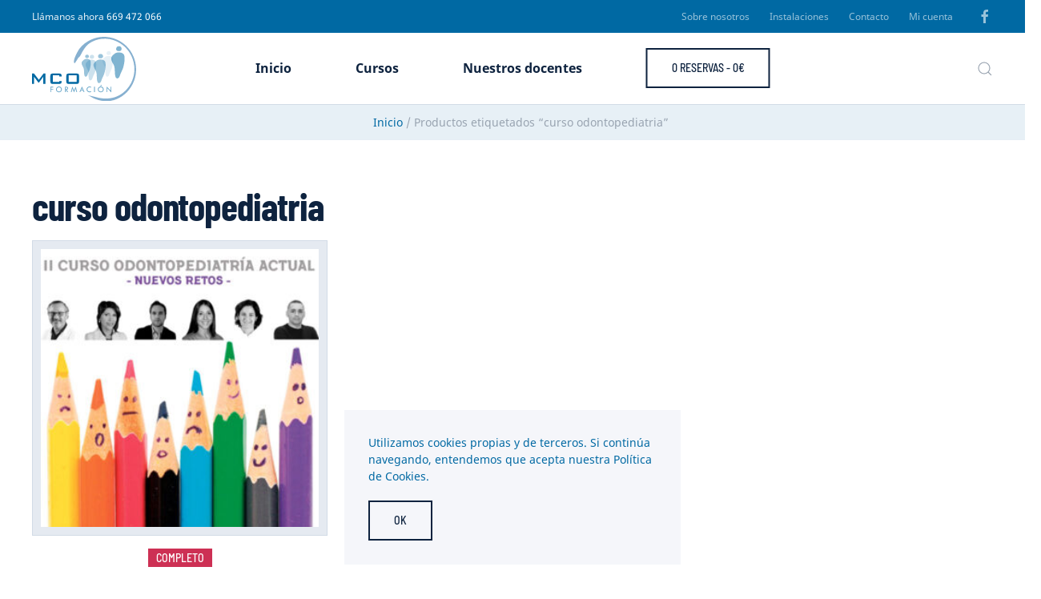

--- FILE ---
content_type: text/html; charset=UTF-8
request_url: https://www.mcoformacion.com/etiqueta-producto/curso-odontopediatria/
body_size: 9750
content:
<!DOCTYPE html>
<html lang="es" prefix="og: https://ogp.me/ns#">
    <head>
		<!-- Facebook Pixel Code -->
<script>
!function(f,b,e,v,n,t,s)
{if(f.fbq)return;n=f.fbq=function(){n.callMethod?
n.callMethod.apply(n,arguments):n.queue.push(arguments)};
if(!f._fbq)f._fbq=n;n.push=n;n.loaded=!0;n.version='2.0';
n.queue=[];t=b.createElement(e);t.async=!0;
t.src=v;s=b.getElementsByTagName(e)[0];
s.parentNode.insertBefore(t,s)}(window,document,'script',
'https://connect.facebook.net/en_US/fbevents.js');
 fbq('init', '1661814347614052'); 
fbq('track', 'PageView');
</script>
<noscript>
 <img height="1" width="1" 
src="https://www.facebook.com/tr?id=1661814347614052&ev=PageView
&noscript=1"/>
</noscript>
<!-- End Facebook Pixel Code -->
		<!-- Google tag (gtag.js) -->
<script async src="https://www.googletagmanager.com/gtag/js?id=G-3Y0R8Q9K4B"></script>
<script>
  window.dataLayer = window.dataLayer || [];
  function gtag(){dataLayer.push(arguments);}
  gtag('js', new Date());

  gtag('config', 'G-3Y0R8Q9K4B');
</script>
		<meta name="facebook-domain-verification" content="da64n0i8t0yhzjteu85g2c8dvngk4b" />
        <meta charset="UTF-8">
        <meta http-equiv="X-UA-Compatible" content="IE=edge">
        <meta name="viewport" content="width=device-width, initial-scale=1">
        <link rel="shortcut icon" href="/wp-content/uploads/2019/12/favicon.png">
        <link rel="apple-touch-icon" href="/wp-content/uploads/2019/12/favicon.png">
                	<script type="text/javascript">function theChampLoadEvent(e){var t=window.onload;if(typeof window.onload!="function"){window.onload=e}else{window.onload=function(){t();e()}}}</script>
		<script type="text/javascript">var theChampDefaultLang = 'es_ES', theChampCloseIconPath = 'https://www.mcoformacion.com/wp-content/plugins/super-socializer/images/close.png';</script>
		<script>var theChampSiteUrl = 'https://www.mcoformacion.com', theChampVerified = 0, theChampEmailPopup = 0, heateorSsMoreSharePopupSearchText = 'Search';</script>
			<script> var theChampFBKey = '', theChampFBLang = 'es_ES', theChampFbLikeMycred = 0, theChampSsga = 0, theChampCommentNotification = 0, theChampHeateorFcmRecentComments = 0, theChampFbIosLogin = 0; </script>
				<script> var theChampSharingAjaxUrl = 'https://www.mcoformacion.com/wp-admin/admin-ajax.php', heateorSsFbMessengerAPI = 'https://www.facebook.com/dialog/send?app_id=595489497242932&display=popup&link=%encoded_post_url%&redirect_uri=%encoded_post_url%',heateorSsWhatsappShareAPI = 'web', heateorSsUrlCountFetched = [], heateorSsSharesText = 'Shares', heateorSsShareText = 'Share', theChampPluginIconPath = 'https://www.mcoformacion.com/wp-content/plugins/super-socializer/images/logo.png', theChampSaveSharesLocally = 0, theChampHorizontalSharingCountEnable = 0, theChampVerticalSharingCountEnable = 0, theChampSharingOffset = -10, theChampCounterOffset = -10, theChampMobileStickySharingEnabled = 0, heateorSsCopyLinkMessage = "Link copied.";
		var heateorSsVerticalSharingShortUrl = "https://www.mcoformacion.com/curso/ii-edicion-curso-odontopediatria-actual-2019/";		</script>
			<style type="text/css">.the_champ_horizontal_sharing .theChampSharing{
					color: #fff;
				border-width: 0px;
		border-style: solid;
		border-color: transparent;
	}
		.the_champ_horizontal_sharing .theChampTCBackground{
		color:#666;
	}
		.the_champ_horizontal_sharing .theChampSharing:hover{
				border-color: transparent;
	}
	.the_champ_vertical_sharing .theChampSharing{
					color: #fff;
				border-width: 0px;
		border-style: solid;
		border-color: transparent;
	}
		.the_champ_vertical_sharing .theChampTCBackground{
		color:#666;
	}
		.the_champ_vertical_sharing .theChampSharing:hover{
				border-color: transparent;
	}
	@media screen and (max-width:783px){.the_champ_vertical_sharing{display:none!important}}</style>
	
<!-- Optimización para motores de búsqueda de Rank Math - https://s.rankmath.com/home -->
<title>curso odontopediatria &raquo; MCO FORMACION</title>
<meta name="robots" content="follow, index, max-snippet:-1, max-video-preview:-1, max-image-preview:large"/>
<link rel="canonical" href="https://www.mcoformacion.com/etiqueta-producto/curso-odontopediatria/" />
<meta property="og:locale" content="es_ES" />
<meta property="og:type" content="article" />
<meta property="og:title" content="curso odontopediatria &raquo; MCO FORMACION" />
<meta property="og:url" content="https://www.mcoformacion.com/etiqueta-producto/curso-odontopediatria/" />
<meta property="og:site_name" content="MCO FORMACION" />
<meta property="article:publisher" content="https://www.facebook.com/mcoformacion" />
<meta property="og:image" content="https://www.mcoformacion.com/wp-content/uploads/2020/04/img_aula_005.jpg" />
<meta property="og:image:secure_url" content="https://www.mcoformacion.com/wp-content/uploads/2020/04/img_aula_005.jpg" />
<meta property="og:image:width" content="900" />
<meta property="og:image:height" content="563" />
<meta property="og:image:type" content="image/jpeg" />
<meta name="twitter:card" content="summary_large_image" />
<meta name="twitter:title" content="curso odontopediatria &raquo; MCO FORMACION" />
<meta name="twitter:image" content="https://www.mcoformacion.com/wp-content/uploads/2020/04/img_aula_005.jpg" />
<script type="application/ld+json" class="rank-math-schema">{"@context":"https://schema.org","@graph":[{"@type":"Organization","@id":"https://www.mcoformacion.com/#organization","name":"MCO FORMACION, Centro de Formaci\u00f3n Odontol\u00f3gica"},{"@type":"WebSite","@id":"https://www.mcoformacion.com/#website","url":"https://www.mcoformacion.com","name":"MCO FORMACION, Centro de Formaci\u00f3n Odontol\u00f3gica","publisher":{"@id":"https://www.mcoformacion.com/#organization"},"inLanguage":"es"},{"@type":"CollectionPage","@id":"https://www.mcoformacion.com/etiqueta-producto/curso-odontopediatria/#webpage","url":"https://www.mcoformacion.com/etiqueta-producto/curso-odontopediatria/","name":"curso odontopediatria &raquo; MCO FORMACION","isPartOf":{"@id":"https://www.mcoformacion.com/#website"},"inLanguage":"es"}]}</script>
<!-- /Plugin Rank Math WordPress SEO -->

<link rel='dns-prefetch' href='//s.w.org' />
<link rel="alternate" type="application/rss+xml" title="MCO FORMACION &raquo; Feed" href="https://www.mcoformacion.com/feed/" />
<link rel="alternate" type="application/rss+xml" title="MCO FORMACION &raquo; Feed de los comentarios" href="https://www.mcoformacion.com/comments/feed/" />
<link rel="alternate" type="application/rss+xml" title="MCO FORMACION &raquo; curso odontopediatria Etiqueta Feed" href="https://www.mcoformacion.com/etiqueta-producto/curso-odontopediatria/feed/" />
		<script type="text/javascript">
			window._wpemojiSettings = {"baseUrl":"https:\/\/s.w.org\/images\/core\/emoji\/13.0.1\/72x72\/","ext":".png","svgUrl":"https:\/\/s.w.org\/images\/core\/emoji\/13.0.1\/svg\/","svgExt":".svg","source":{"concatemoji":"https:\/\/www.mcoformacion.com\/wp-includes\/js\/wp-emoji-release.min.js?ver=5.7.14"}};
			!function(e,a,t){var n,r,o,i=a.createElement("canvas"),p=i.getContext&&i.getContext("2d");function s(e,t){var a=String.fromCharCode;p.clearRect(0,0,i.width,i.height),p.fillText(a.apply(this,e),0,0);e=i.toDataURL();return p.clearRect(0,0,i.width,i.height),p.fillText(a.apply(this,t),0,0),e===i.toDataURL()}function c(e){var t=a.createElement("script");t.src=e,t.defer=t.type="text/javascript",a.getElementsByTagName("head")[0].appendChild(t)}for(o=Array("flag","emoji"),t.supports={everything:!0,everythingExceptFlag:!0},r=0;r<o.length;r++)t.supports[o[r]]=function(e){if(!p||!p.fillText)return!1;switch(p.textBaseline="top",p.font="600 32px Arial",e){case"flag":return s([127987,65039,8205,9895,65039],[127987,65039,8203,9895,65039])?!1:!s([55356,56826,55356,56819],[55356,56826,8203,55356,56819])&&!s([55356,57332,56128,56423,56128,56418,56128,56421,56128,56430,56128,56423,56128,56447],[55356,57332,8203,56128,56423,8203,56128,56418,8203,56128,56421,8203,56128,56430,8203,56128,56423,8203,56128,56447]);case"emoji":return!s([55357,56424,8205,55356,57212],[55357,56424,8203,55356,57212])}return!1}(o[r]),t.supports.everything=t.supports.everything&&t.supports[o[r]],"flag"!==o[r]&&(t.supports.everythingExceptFlag=t.supports.everythingExceptFlag&&t.supports[o[r]]);t.supports.everythingExceptFlag=t.supports.everythingExceptFlag&&!t.supports.flag,t.DOMReady=!1,t.readyCallback=function(){t.DOMReady=!0},t.supports.everything||(n=function(){t.readyCallback()},a.addEventListener?(a.addEventListener("DOMContentLoaded",n,!1),e.addEventListener("load",n,!1)):(e.attachEvent("onload",n),a.attachEvent("onreadystatechange",function(){"complete"===a.readyState&&t.readyCallback()})),(n=t.source||{}).concatemoji?c(n.concatemoji):n.wpemoji&&n.twemoji&&(c(n.twemoji),c(n.wpemoji)))}(window,document,window._wpemojiSettings);
		</script>
		<style type="text/css">
img.wp-smiley,
img.emoji {
	display: inline !important;
	border: none !important;
	box-shadow: none !important;
	height: 1em !important;
	width: 1em !important;
	margin: 0 .07em !important;
	vertical-align: -0.1em !important;
	background: none !important;
	padding: 0 !important;
}
</style>
	<link rel='stylesheet' id='wp-block-library-css'  href='https://www.mcoformacion.com/wp-includes/css/dist/block-library/style.min.css?ver=5.7.14' type='text/css' media='all' />
<link rel='stylesheet' id='wc-block-vendors-style-css'  href='https://www.mcoformacion.com/wp-content/plugins/woocommerce/packages/woocommerce-blocks/build/vendors-style.css?ver=4.4.3' type='text/css' media='all' />
<link rel='stylesheet' id='wc-block-style-css'  href='https://www.mcoformacion.com/wp-content/plugins/woocommerce/packages/woocommerce-blocks/build/style.css?ver=4.4.3' type='text/css' media='all' />
<link rel='stylesheet' id='wpdm-font-awesome-css'  href='https://www.mcoformacion.com/wp-content/plugins/download-manager/assets/fontawesome/css/all.min.css?ver=5.7.14' type='text/css' media='all' />
<link rel='stylesheet' id='wpdm-front-bootstrap-css'  href='https://www.mcoformacion.com/wp-content/plugins/download-manager/assets/bootstrap/css/bootstrap.min.css?ver=5.7.14' type='text/css' media='all' />
<link rel='stylesheet' id='wpdm-front-css'  href='https://www.mcoformacion.com/wp-content/plugins/download-manager/assets/css/front.css?ver=5.7.14' type='text/css' media='all' />
<link rel='stylesheet' id='woocommerce-layout-css'  href='https://www.mcoformacion.com/wp-content/plugins/woocommerce/assets/css/woocommerce-layout.css?ver=5.1.0' type='text/css' media='all' />
<link rel='stylesheet' id='woocommerce-smallscreen-css'  href='https://www.mcoformacion.com/wp-content/plugins/woocommerce/assets/css/woocommerce-smallscreen.css?ver=5.1.0' type='text/css' media='only screen and (max-width: 768px)' />
<style id='woocommerce-inline-inline-css' type='text/css'>
.woocommerce form .form-row .required { visibility: visible; }
</style>
<link rel='stylesheet' id='the_champ_frontend_css-css'  href='https://www.mcoformacion.com/wp-content/plugins/super-socializer/css/front.css?ver=7.13.26' type='text/css' media='all' />
<link rel='stylesheet' id='the_champ_sharing_default_svg-css'  href='https://www.mcoformacion.com/wp-content/plugins/super-socializer/css/share-svg.css?ver=7.13.26' type='text/css' media='all' />
<link href="https://www.mcoformacion.com/wp-content/themes/mcoformacion/css/theme.1.css?ver=1764061076" rel="stylesheet">
<link href="https://www.mcoformacion.com/wp-content/themes/mcoformacion/css/custom.css?ver=2.4.2" rel="stylesheet">
<script type='text/javascript' src='https://www.mcoformacion.com/wp-includes/js/jquery/jquery.min.js?ver=3.5.1' id='jquery-core-js'></script>
<script type='text/javascript' src='https://www.mcoformacion.com/wp-includes/js/jquery/jquery-migrate.min.js?ver=3.3.2' id='jquery-migrate-js'></script>
<script type='text/javascript' src='https://www.mcoformacion.com/wp-content/plugins/download-manager/assets/bootstrap/js/bootstrap.bundle.min.js?ver=5.7.14' id='wpdm-front-bootstrap-js'></script>
<script type='text/javascript' id='frontjs-js-extra'>
/* <![CDATA[ */
var wpdm_url = {"home":"https:\/\/www.mcoformacion.com\/","site":"https:\/\/www.mcoformacion.com\/","ajax":"https:\/\/www.mcoformacion.com\/wp-admin\/admin-ajax.php"};
var wpdm_asset = {"spinner":"<i class=\"fas fa-sun fa-spin\"><\/i>"};
/* ]]> */
</script>
<script type='text/javascript' src='https://www.mcoformacion.com/wp-content/plugins/download-manager/assets/js/front.js?ver=3.1.15' id='frontjs-js'></script>
<script type='text/javascript' src='https://www.mcoformacion.com/wp-content/plugins/download-manager/assets/js/chosen.jquery.min.js?ver=5.7.14' id='jquery-choosen-js'></script>
<link rel="https://api.w.org/" href="https://www.mcoformacion.com/wp-json/" /><link rel="EditURI" type="application/rsd+xml" title="RSD" href="https://www.mcoformacion.com/xmlrpc.php?rsd" />
<link rel="wlwmanifest" type="application/wlwmanifest+xml" href="https://www.mcoformacion.com/wp-includes/wlwmanifest.xml" /> 
<meta name="generator" content="WordPress 5.7.14" />

        <script>
            var wpdm_site_url = 'https://www.mcoformacion.com/';
            var wpdm_home_url = 'https://www.mcoformacion.com/';
            var ajax_url = 'https://www.mcoformacion.com/wp-admin/admin-ajax.php';
            var wpdm_ajax_url = 'https://www.mcoformacion.com/wp-admin/admin-ajax.php';
            var wpdm_ajax_popup = '0';
        </script>
        <style>
            .wpdm-download-link.btn.btn-primary.{
                border-radius: 4px;
            }
        </style>


        	<noscript><style>.woocommerce-product-gallery{ opacity: 1 !important; }</style></noscript>
	<script src="https://www.mcoformacion.com/wp-content/themes/yootheme/vendor/yootheme/theme-cookie/app/cookie.min.js?ver=2.4.2" defer></script>
<script src="https://www.mcoformacion.com/wp-content/themes/yootheme/vendor/assets/uikit/dist/js/uikit.min.js?ver=2.4.2"></script>
<script src="https://www.mcoformacion.com/wp-content/themes/yootheme/vendor/assets/uikit/dist/js/uikit-icons-tomsen-brody.min.js?ver=2.4.2"></script>
<script src="https://www.mcoformacion.com/wp-content/themes/yootheme/js/theme.js?ver=2.4.2"></script>
<script>var $theme = {"cookie":{"mode":"notification","template":"<div class=\"tm-cookie-banner uk-notification uk-notification-bottom-center\">\n        <div class=\"uk-notification-message uk-panel\">\n\n            <p>Utilizamos cookies propias y de terceros. Si contin\u00faa navegando, entendemos que acepta nuestra Pol\u00edtica de Cookies.<\/p>\n            \n                        <p class=\"uk-margin-small-top\">\n\n                                <button type=\"button\" class=\"js-accept uk-button uk-button-default\" data-uk-toggle=\"target: !.uk-notification; animation: uk-animation-fade\">Ok<\/button>\n                \n                \n            <\/p>\n            \n        <\/div>\n    <\/div>","position":"bottom"}};</script>
<meta name="generator" content="WordPress Download Manager 3.1.15" />
            <style>
                                @import url('https://fonts.googleapis.com/css?family=Rubik:400,500');
                


                .w3eden .fetfont,
                .w3eden .btn,
                .w3eden .btn.wpdm-front h3.title,
                .w3eden .wpdm-social-lock-box .IN-widget a span:last-child,
                .w3eden #xfilelist .panel-heading,
                .w3eden .wpdm-frontend-tabs a,
                .w3eden .alert:before,
                .w3eden .panel .panel-heading,
                .w3eden .discount-msg,
                .w3eden .panel.dashboard-panel h3,
                .w3eden #wpdm-dashboard-sidebar .list-group-item,
                .w3eden #package-description .wp-switch-editor,
                .w3eden .w3eden.author-dashbboard .nav.nav-tabs li a,
                .w3eden .wpdm_cart thead th,
                .w3eden #csp .list-group-item,
                .w3eden .modal-title {
                    font-family: Rubik, -apple-system, BlinkMacSystemFont, "Segoe UI", Roboto, Helvetica, Arial, sans-serif, "Apple Color Emoji", "Segoe UI Emoji", "Segoe UI Symbol";
                    text-transform: uppercase;
                    font-weight: 500;
                }
                .w3eden #csp .list-group-item{
                    text-transform: unset;
                }
            </style>
                    <style>

            :root{
                --color-primary: #4a8eff;
                --color-primary-rgb: 74, 142, 255;
                --color-primary-hover: #4a8eff;
                --color-primary-active: #4a8eff;
                --color-secondary: #4a8eff;
                --color-secondary-rgb: 74, 142, 255;
                --color-secondary-hover: #4a8eff;
                --color-secondary-active: #4a8eff;
                --color-success: #18ce0f;
                --color-success-rgb: 24, 206, 15;
                --color-success-hover: #4a8eff;
                --color-success-active: #4a8eff;
                --color-info: #2CA8FF;
                --color-info-rgb: 44, 168, 255;
                --color-info-hover: #2CA8FF;
                --color-info-active: #2CA8FF;
                --color-warning: #f29e0f;
                --color-warning-rgb: 242, 158, 15;
                --color-warning-hover: orange;
                --color-warning-active: orange;
                --color-danger: #ff5062;
                --color-danger-rgb: 255, 80, 98;
                --color-danger-hover: #ff5062;
                --color-danger-active: #ff5062;
                --color-green: #30b570;
                --color-blue: #0073ff;
                --color-purple: #8557D3;
                --color-red: #ff5062;
                --color-muted: rgba(69, 89, 122, 0.6);
                --wpdm-font: Rubik, -apple-system, BlinkMacSystemFont, "Segoe UI", Roboto, Helvetica, Arial, sans-serif, "Apple Color Emoji", "Segoe UI Emoji", "Segoe UI Symbol";
            }
            .wpdm-download-link.btn.btn-primary{
                border-radius: 4px;
            }


        </style>
            <!-- Meta Pixel Code -->
<script>
  !function(f,b,e,v,n,t,s)
  {if(f.fbq)return;n=f.fbq=function(){n.callMethod?
  n.callMethod.apply(n,arguments):n.queue.push(arguments)};
  if(!f._fbq)f._fbq=n;n.push=n;n.loaded=!0;n.version='2.0';
  n.queue=[];t=b.createElement(e);t.async=!0;
  t.src=v;s=b.getElementsByTagName(e)[0];
  s.parentNode.insertBefore(t,s)}(window, document,'script',
  'https://connect.facebook.net/en_US/fbevents.js');
  fbq('init', '1661814347614052');
  fbq('track', 'PageView');	
  fbq('track', 'AddToCart');
</script>
<noscript><img height="1" width="1" style="display:none"
  src="https://www.facebook.com/tr?id=1661814347614052&ev=PageView&noscript=1"
/></noscript>
<!-- End Meta Pixel Code -->
	</head>
    <body class="archive tax-product_tag term-curso-odontopediatria term-88  theme-yootheme woocommerce woocommerce-page woocommerce-no-js">

        
        
        <div class="tm-page">

                        
<div class="tm-header-mobile uk-hidden@m">


    <div class="uk-navbar-container">
        <nav uk-navbar>

                        <div class="uk-navbar-left">

                
                                <a class="uk-navbar-toggle" href="#tm-mobile" uk-toggle>
                    <div uk-navbar-toggle-icon></div>
                                    </a>
                
                
            </div>
            
                        <div class="uk-navbar-center">
                
<a href="https://www.mcoformacion.com" class="uk-navbar-item uk-logo">
    <img alt width="110" src="/wp-content/uploads/2019/12/logo_mco_formacion.svg"></a>
                            </div>
            
            
        </nav>
    </div>

    

<div id="tm-mobile" uk-offcanvas mode="slide" overlay>
    <div class="uk-offcanvas-bar">

        <button class="uk-offcanvas-close" type="button" uk-close></button>

        
            
<div class="uk-child-width-1-1" uk-grid>    <div>
<div class="uk-panel">

    
    
<ul class="uk-nav uk-nav-default">
    
	<li><a href="https://www.mcoformacion.com/" class=" menu-item menu-item-type-post_type menu-item-object-page menu-item-home">Inicio</a></li>
	<li><a href="https://www.mcoformacion.com/cursos/" class=" menu-item menu-item-type-post_type menu-item-object-page">Cursos</a></li>
	<li><a href="https://www.mcoformacion.com/nuestros-ponentes/" class=" menu-item menu-item-type-post_type menu-item-object-page">Nuestros docentes</a></li></ul>

</div>
</div>    <div>
<div class="uk-panel widget-text" id="widget-text-5">

    
    			<div class="uk-panel textwidget"><p><a class="uk-button uk-button-default cart-customlocation" title="&lt;?php _e( 'Ver carrito' ); ?&gt;" href="/&lt;?php_echo_wc_get_cart_url%28%29%3B_%3F=&gt%3B="><!--?php echo sprintf ( _n( '%d reserva', '%d reservas', WC()-&gt;cart-&gt;get_cart_contents_count() ), WC()-&gt;cart-&gt;get_cart_contents_count() ); ?--> &#8211; <!--?php echo WC()-&gt;cart-&gt;get_cart_total(); ?--></a></p>
</div>
		
</div>
</div>    <div>
<div class="uk-panel widget-menu" id="widget-nav_menu-3">

    
    
<ul class="uk-nav uk-nav-default">
    
	<li><a href="https://www.mcoformacion.com/sobre-nosotros/" class=" menu-item menu-item-type-post_type menu-item-object-page">Sobre nosotros</a></li>
	<li><a href="https://www.mcoformacion.com/instalaciones/" class=" menu-item menu-item-type-post_type menu-item-object-page">Instalaciones</a></li>
	<li><a href="https://www.mcoformacion.com/contacto/" class=" menu-item menu-item-type-post_type menu-item-object-page">Contacto</a></li>
	<li><a href="/mi-cuenta/editar-cuenta/" class=" menu-item menu-item-type-custom menu-item-object-custom menu-item-has-children">Mi cuenta</a></li></ul>

</div>
</div>    <div>
<div class="uk-panel widget-search" id="widget-search-2">

    
    

    <form id="search-548" action="https://www.mcoformacion.com" method="get" role="search" class="uk-search uk-search-default"><span uk-search-icon></span><input name="s" placeholder="Buscar" required type="search" class="uk-search-input"></form>






</div>
</div>    <div>
<div class="uk-panel">

    
    
    <ul class="uk-flex-inline uk-flex-middle uk-flex-nowrap uk-grid-small" uk-grid>
                    <li>
                <a href="https://www.facebook.com/mcoformacion" class="uk-icon-link" target="_blank"  uk-icon="{&quot;icon&quot;:&quot;facebook&quot;}"></a>
            </li>
            </ul>

</div>
</div></div>
            
    </div>
</div>

</div>


<div class="tm-toolbar tm-toolbar-default uk-visible@m">
    <div class="uk-container uk-flex uk-flex-middle uk-container-expand">

                <div>
            <div class="uk-grid-medium uk-child-width-auto uk-flex-middle" uk-grid="margin: uk-margin-small-top">

                                <div>
<div class="uk-panel widget-text" id="widget-text-2">

    
    			<div class="uk-panel textwidget">Llámanos ahora <a href="tel:669472066">669 472 066</a></div>
		
</div>
</div>                
                
            </div>
        </div>
        
                <div class="uk-margin-auto-left">
            <div class="uk-grid-medium uk-child-width-auto uk-flex-middle" uk-grid="margin: uk-margin-small-top">
                <div>
<div class="uk-panel widget-menu" id="widget-nav_menu-2">

    
    
<ul class="uk-subnav">
    <li><a href="https://www.mcoformacion.com/sobre-nosotros/" class=" menu-item menu-item-type-post_type menu-item-object-page">Sobre nosotros</a></li><li><a href="https://www.mcoformacion.com/instalaciones/" class=" menu-item menu-item-type-post_type menu-item-object-page">Instalaciones</a></li><li><a href="https://www.mcoformacion.com/contacto/" class=" menu-item menu-item-type-post_type menu-item-object-page">Contacto</a></li><li><a href="/mi-cuenta/editar-cuenta/" class=" menu-item menu-item-type-custom menu-item-object-custom menu-item-has-children">Mi cuenta</a></li></ul>

</div>
</div><div>
<div class="uk-panel">

    
    
    <ul class="uk-flex-inline uk-flex-middle uk-flex-nowrap uk-grid-small" uk-grid>
                    <li>
                <a href="https://www.facebook.com/mcoformacion" class="uk-icon-link" target="_blank"  uk-icon="{&quot;icon&quot;:&quot;facebook&quot;}"></a>
            </li>
            </ul>

</div>
</div>            </div>
        </div>
        
    </div>
</div>

<div class="tm-header uk-visible@m" uk-header>



        <div uk-sticky media="@m" cls-active="uk-navbar-sticky" sel-target=".uk-navbar-container">
    
        <div class="uk-navbar-container">

            <div class="uk-container uk-container-expand">
                <nav class="uk-navbar" uk-navbar="{&quot;align&quot;:&quot;left&quot;,&quot;boundary&quot;:&quot;!.uk-navbar-container&quot;}">

                                        <div class="uk-navbar-left">

                                                    
<a href="https://www.mcoformacion.com" class="uk-navbar-item uk-logo">
    <img alt width="130" src="/wp-content/uploads/2019/12/logo_mco_formacion.svg"></a>
                                                    
                        
                    </div>
                    
                                        <div class="uk-navbar-center">

                        
                                                    
<ul class="uk-navbar-nav">
    
	<li><a href="https://www.mcoformacion.com/" class=" menu-item menu-item-type-post_type menu-item-object-page menu-item-home">Inicio</a></li>
	<li><a href="https://www.mcoformacion.com/cursos/" class=" menu-item menu-item-type-post_type menu-item-object-page">Cursos</a></li>
	<li><a href="https://www.mcoformacion.com/nuestros-ponentes/" class=" menu-item menu-item-type-post_type menu-item-object-page">Nuestros docentes</a></li></ul>

<div class="uk-navbar-item widget-text" id="widget-text-4">

    
    			<div class="uk-panel textwidget"><a class="uk-button uk-button-default cart-customlocation" href="https://www.mcoformacion.com/carrito/" title="Ver carrito">0 reservas &#8211; <span class="woocommerce-Price-amount amount"><bdi>0<span class="woocommerce-Price-currencySymbol">&euro;</span></bdi></span></a></div>
		
</div>
                        
                    </div>
                    
                                        <div class="uk-navbar-right">

                        
                        
<div class="uk-navbar-item widget-search" id="widget-search-3">

    
    

    <a class="uk-search-toggle" href="#search-210-modal" uk-search-icon uk-toggle></a>

    <div id="search-210-modal" class="uk-modal-full" uk-modal>
        <div class="uk-modal-dialog uk-flex uk-flex-center uk-flex-middle" uk-height-viewport>
            <button class="uk-modal-close-full" type="button" uk-close></button>
            <div class="uk-search uk-search-large">
                <form id="search-210" action="https://www.mcoformacion.com" method="get" role="search" class="uk-search uk-search-large"><input name="s" placeholder="Buscar" required type="search" class="uk-search-input uk-text-center" autofocus></form>            </div>
        </div>
    </div>







</div>

                    </div>
                    
                </nav>
            </div>

        </div>

        </div>
    





</div>
            
            
            
            <div id="tm-main"  class="tm-main uk-section uk-section-default" uk-height-viewport="expand: true">
                <div class="uk-container">

                    
                            
            <div id="primary" class="content-area"><main id="main" class="site-main" role="main"><nav class="woocommerce-breadcrumb"><a href="https://www.mcoformacion.com">Inicio</a>&nbsp;&#47;&nbsp;Productos etiquetados &ldquo;curso odontopediatria&rdquo;</nav><header class="woocommerce-products-header">
			<h1 class="woocommerce-products-header__title page-title">curso odontopediatria</h1>
	
	</header>
<div class="woocommerce-notices-wrapper"></div><p class="woocommerce-result-count">
	Mostrando el único resultado</p>
<form class="woocommerce-ordering" method="get">
	<select name="orderby" class="orderby" aria-label="Pedido de la tienda">
					<option value="popularity" >Ordenar por popularidad</option>
					<option value="date"  selected='selected'>Ordenar por las últimas</option>
					<option value="price" >Ordenar por precio: bajo a alto</option>
					<option value="price-desc" >Ordenar por precio: alto a bajo</option>
			</select>
	<input type="hidden" name="paged" value="1" />
	</form>
<ul class="products columns-3">
<li class="product type-product post-1178 status-publish first outofstock product_cat-cursos-realizados product_tag-curso-andrea-pral product_tag-curso-antonio-pedro-silva product_tag-curso-david-suarez-quintanilla product_tag-curso-mco-formacion product_tag-curso-odontopediatria product_tag-curso-rocio-lazo product_tag-curso-santiago-garcia-ferron has-post-thumbnail downloadable virtual purchasable product-type-simple">
	<a href="https://www.mcoformacion.com/curso/ii-edicion-curso-odontopediatria-actual-2019/" class="woocommerce-LoopProduct-link woocommerce-loop-product__link"><img width="300" height="300" src="https://www.mcoformacion.com/wp-content/uploads/2021/03/img-odontopediatria-actual-2019-300x300.jpg" class="attachment-woocommerce_thumbnail size-woocommerce_thumbnail" alt="" loading="lazy" srcset="https://www.mcoformacion.com/wp-content/uploads/2021/03/img-odontopediatria-actual-2019-300x300.jpg 300w, https://www.mcoformacion.com/wp-content/uploads/2021/03/img-odontopediatria-actual-2019-150x150.jpg 150w, https://www.mcoformacion.com/wp-content/uploads/2021/03/img-odontopediatria-actual-2019-100x100.jpg 100w, https://www.mcoformacion.com/wp-content/uploads/2021/03/img-odontopediatria-actual-2019.jpg 600w" sizes="(max-width: 300px) 100vw, 300px" /><span class="uk-label uk-label-danger">COMPLETO</span><h2 class="woocommerce-loop-product__title">II Edición Curso Odontopediatría Actual 2019</h2><hr class="millenium-divider-cursos"><div class="millenium-box-info"><span class="uk-text-success">Jerez de la Frontera, Cádiz</span></div></a></li>
</ul>
</main></div>        
                        
                </div>
            </div>
            
            <!-- Builder #builderwidget-2 -->
<div class="uk-section-secondary uk-section uk-section-small">
    
        
        
        
            
                                <div class="uk-container uk-container-large">                
                    
                    <div class="tm-grid-expand uk-grid-margin" uk-grid>
<div class="uk-grid-item-match uk-flex-middle uk-width-1-2@s">
    
        
            
                        <div class="uk-panel uk-width-1-1">            
                
<h1 class="uk-h4 uk-width-medium@s uk-margin-auto-left@s uk-margin-remove-right@s uk-margin-auto uk-text-right@s uk-text-center">        Financia tus cursos hasta en 24 meses sin intereses    </h1>
                        </div>
            
        
    
</div>

<div class="uk-grid-item-match uk-flex-middle uk-width-1-2@s">
    
        
            
                        <div class="uk-panel uk-width-1-1">            
                
<div class="uk-margin uk-text-left@s uk-text-center">
    
    
        
        
<a class="el-content uk-button uk-button-primary" title="Financiar curso odontologia" href="/financia-tu-curso/">
Quiero más información
</a>


        
    
    
</div>

                        </div>
            
        
    
</div>
</div>
                                </div>
                
            
        
    
</div>

<div class="uk-section-primary">
        <div data-src="/wp-content/uploads/home-portfolio-texture.svg" uk-img class="uk-background-norepeat uk-background-bottom-left uk-section uk-section-small">    
        
        
        
            
                                <div class="uk-container uk-container-large">                
                    
                    <div class="tm-grid-expand uk-child-width-1-1 uk-grid-margin" uk-grid>
<div class="uk-width-1-1@m">
    
        
            
            
                
<h1 class="uk-h3 uk-text-center">        Suscríbete a nuestro boletín de noticias    </h1><div class="uk-panel uk-text-meta uk-margin-remove-bottom uk-text-center">Infórmate de nuestros cursos, promociones y descuentos exclusivos</div>
<div class="uk-panel uk-margin-small uk-margin-remove-top uk-width-xlarge@s uk-margin-auto@s uk-margin-auto">
    
    
</div>

            
        
    
</div>
</div>
                                </div>
                
            
        
        </div>
    
</div>

            <!-- Builder #footer -->
<div class="uk-section-muted uk-section" uk-scrollspy="target: [uk-scrollspy-class]; cls: uk-animation-slide-top-small; delay: false;">
    
        
        
        
            
                                <div class="uk-container uk-container-large">                
                    
                    <div class="tm-grid-expand uk-child-width-1-1 uk-grid-margin" uk-grid>
<div class="uk-grid-item-match uk-flex-middle uk-width-1-1@m">
    
        
            
                        <div class="uk-panel uk-width-1-1">            
                
<div class="uk-margin uk-text-center" uk-scrollspy-class>
        <img width="150" height="150" class="el-image" alt="Cursos de Formación Odontológica" data-src="/wp-content/uploads/2019/12/logo_mco_formacion.svg" uk-img>    
    
</div>

                        </div>
            
        
    
</div>
</div><div class="tm-grid-expand uk-margin" uk-grid>
<div class="uk-grid-item-match uk-flex-middle uk-width-1-3@s">
    
        
            
                        <div class="uk-panel uk-width-1-1">            
                
<h3 class="uk-h4 uk-text-center" uk-scrollspy-class>        Aula de Formación    </h3><div class="uk-panel uk-margin uk-text-center" uk-scrollspy-class><strong>Instalaciones de Saludent</strong><br>
Avda. José Manuel Caballero Bonald<br>Edificio Solarium, Local 3<br>
Jerez de la Frontera, Cádiz</div>
                        </div>
            
        
    
</div>

<div class="uk-grid-item-match uk-flex-middle uk-width-1-3@s">
    
        
            
                        <div class="uk-panel uk-width-1-1">            
                <div class="uk-panel uk-text-small uk-margin uk-width-medium@s uk-margin-auto uk-text-center" uk-scrollspy-class>Especialistas en Formación continua para profesionales de la Odontología.</div><hr class="uk-width-small uk-margin-auto" uk-scrollspy-class><div class="uk-panel uk-margin uk-text-center" id="footer#0-1-1-2" uk-scrollspy-class><a class="uk-link-reset" href="mailto:cursos@mcoformacion.com">cursos@mcoformacion.com</a><br>
<a class="uk-link-reset" href="tel:669472066">669 472 066</a></div>
                        </div>
            
        
    
</div>

<div class="uk-grid-item-match uk-flex-middle uk-width-1-3@s">
    
        
            
                        <div class="uk-panel uk-width-1-1">            
                
<h3 class="uk-h4 uk-text-center" uk-scrollspy-class>        Información Legal    </h3>
<ul class="uk-list uk-text-center" uk-scrollspy-class>        <li class="el-item">
    <div class="el-content uk-panel"><a href="/condiciones-legales-de-contratacion-y-aviso-legal/" class="el-link uk-margin-remove-last-child">Aviso Legal y Condiciones de uso</a></div></li>
        <li class="el-item">
    <div class="el-content uk-panel"><a href="/metodos-de-pago/" class="el-link uk-margin-remove-last-child">Métodos de pago</a></div></li>
        <li class="el-item">
    <div class="el-content uk-panel"><a href="/politica-de-privacidad/" class="el-link uk-margin-remove-last-child">Política de Privacidad</a></div></li>
        <li class="el-item">
    <div class="el-content uk-panel"><a href="/politica-de-cookies/" class="el-link uk-margin-remove-last-child">Política de Cookies</a></div></li>
    </ul>
                        </div>
            
        
    
</div>
</div>
                                </div>
                
            
        
    
</div>

<div class="uk-section-primary uk-section uk-section-small">
    
        
        
        
            
                                <div class="uk-container uk-container-expand">                
                    
                    <div class="tm-grid-expand uk-grid-column-collapse uk-grid-row-small uk-grid-margin-small" uk-grid>
<div class="uk-grid-item-match uk-flex-middle uk-width-expand@m">
    
        
            
                        <div class="uk-panel uk-width-1-1">            
                <div class="uk-panel uk-text-small uk-text-muted uk-margin uk-text-left@s uk-text-center">© Todos los derechos reservados. Desarrollado por <a href="https://www.informatica-millenium.com" target="_blank">Centro Informático Millenium</a></div>
                        </div>
            
        
    
</div>

<div class="uk-grid-item-match uk-flex-middle uk-width-medium@m">
    
        
            
                        <div class="uk-panel uk-width-1-1">            
                
<div class="uk-margin uk-text-center">    <div class="uk-child-width-auto uk-grid-small uk-flex-center" uk-grid>
            <div>
<a class="el-link uk-icon-link" target="_blank" rel="noreferrer" href="https://www.facebook.com/mcoformacion/" uk-icon="icon: facebook;"></a></div>
    
    </div></div>
                        </div>
            
        
    
</div>

<div class="uk-grid-item-match uk-flex-middle uk-width-expand@m">
    
        
            
                        <div class="uk-panel uk-width-1-1">            
                
<div id="footer#1-0-2-0" class="uk-margin uk-width-small uk-margin-auto-left@m uk-margin-remove-right@m uk-margin-auto">
    <div class="uk-child-width-1-3 uk-grid-small uk-grid-match" uk-grid>        <div>
<div class="el-item uk-panel uk-margin-remove-first-child" uk-scrollspy="target: [uk-scrollspy-class];">
    
                <img width="46" class="el-image uk-text-muted" alt uk-svg uk-img="dataSrc:/wp-content/uploads/footer-icon-visa.svg">        
                    

        
        
        
    
        
        
        
        
        
        
        
    
</div></div>
        <div>
<div class="el-item uk-panel uk-margin-remove-first-child" uk-scrollspy="target: [uk-scrollspy-class];">
    
                <img width="46" class="el-image uk-text-muted" alt uk-svg uk-img="dataSrc:/wp-content/uploads/footer-icon-paypal.svg">        
                    

        
        
        
    
        
        
        
        
        
        
        
    
</div></div>
        <div>
<div class="el-item uk-panel uk-margin-remove-first-child" uk-scrollspy="target: [uk-scrollspy-class];">
    
                        
                    

        
        
        
    
        
        
                <div class="el-content uk-panel uk-margin-top">Transferencia Bancaria</div>        
        
        
        
        
    
</div></div>
        </div>

</div>

                        </div>
            
        
    
</div>
</div>
                                </div>
                
            
        
    
</div>
<style>#footer\#0-1-1-2 { font-size:16px; } @media (max-width: 960px) { #footer\#1-0-2-0 { margin-left: auto; margin-right: auto; } } #footer\#1-0-2-0 .el-content { font-size: 10px; } </style>
        </div>

        
        <script type="application/ld+json">{"@context":"https:\/\/schema.org\/","@type":"BreadcrumbList","itemListElement":[{"@type":"ListItem","position":1,"item":{"name":"Inicio","@id":"https:\/\/www.mcoformacion.com"}},{"@type":"ListItem","position":2,"item":{"name":"Productos etiquetados &amp;ldquo;curso odontopediatria&amp;rdquo;","@id":"https:\/\/www.mcoformacion.com\/etiqueta-producto\/curso-odontopediatria\/"}}]}</script>	<div id="fb-root"></div>
		<script type="text/javascript">
		(function () {
			var c = document.body.className;
			c = c.replace(/woocommerce-no-js/, 'woocommerce-js');
			document.body.className = c;
		})();
	</script>
	<script type='text/javascript' src='https://www.mcoformacion.com/wp-includes/js/jquery/jquery.form.min.js?ver=4.2.1' id='jquery-form-js'></script>
<script type='text/javascript' src='https://www.mcoformacion.com/wp-content/plugins/woocommerce/assets/js/jquery-blockui/jquery.blockUI.min.js?ver=2.70' id='jquery-blockui-js'></script>
<script type='text/javascript' src='https://www.mcoformacion.com/wp-content/plugins/woocommerce/assets/js/js-cookie/js.cookie.min.js?ver=2.1.4' id='js-cookie-js'></script>
<script type='text/javascript' id='woocommerce-js-extra'>
/* <![CDATA[ */
var woocommerce_params = {"ajax_url":"\/wp-admin\/admin-ajax.php","wc_ajax_url":"\/?wc-ajax=%%endpoint%%"};
/* ]]> */
</script>
<script type='text/javascript' src='https://www.mcoformacion.com/wp-content/plugins/woocommerce/assets/js/frontend/woocommerce.min.js?ver=5.1.0' id='woocommerce-js'></script>
<script type='text/javascript' id='wc-cart-fragments-js-extra'>
/* <![CDATA[ */
var wc_cart_fragments_params = {"ajax_url":"\/wp-admin\/admin-ajax.php","wc_ajax_url":"\/?wc-ajax=%%endpoint%%","cart_hash_key":"wc_cart_hash_bc4ae1047b93bfb7e485fc37932e5573","fragment_name":"wc_fragments_bc4ae1047b93bfb7e485fc37932e5573","request_timeout":"5000"};
/* ]]> */
</script>
<script type='text/javascript' src='https://www.mcoformacion.com/wp-content/plugins/woocommerce/assets/js/frontend/cart-fragments.min.js?ver=5.1.0' id='wc-cart-fragments-js'></script>
<script type='text/javascript' src='https://www.mcoformacion.com/wp-content/plugins/super-socializer/js/front/social_login/general.js?ver=7.13.26' id='the_champ_ss_general_scripts-js'></script>
<script type='text/javascript' src='https://www.mcoformacion.com/wp-content/plugins/super-socializer/js/front/facebook/sdk.js?ver=7.13.26' id='the_champ_fb_sdk-js'></script>
<script type='text/javascript' src='https://www.mcoformacion.com/wp-content/plugins/super-socializer/js/front/sharing/sharing.js?ver=7.13.26' id='the_champ_share_counts-js'></script>
<script type='text/javascript' src='https://www.mcoformacion.com/wp-includes/js/wp-embed.min.js?ver=5.7.14' id='wp-embed-js'></script>
    </body>
</html>


--- FILE ---
content_type: text/css
request_url: https://www.mcoformacion.com/wp-content/themes/mcoformacion/css/custom.css?ver=2.4.2
body_size: 2836
content:
/* CSS CUSTOMIZADO POR CENTRO INFORMÁTICO MILLENIUM*/

.uk-section-default {
    background-image: none !important;
}
.woocommerce-message {
    background: #e7f0f6;
    color: #0068a3;
}
body.single-product p.price {
    margin-bottom: 5px !important;
    margin-top: 5px !important;
}
body.single-product .summary h1 {
	font-size: 36px !important;
    text-transform: none !important;
}
body.single-product p.price .woocommerce-Price-amount.amount {	
    font-family: Barlow Semi Condensed;
	padding: 2px 10px !important;
    background: #0069a3;
    line-height: 1.55;
    font-size: 18px;
    color: #fff !important;
	vertical-align: middle;
    white-space: nowrap;    
    font-weight: 500;
    text-transform: none;
}
.woocommerce div.product form.cart, .woocommerce-page div.product form.cart {
    margin-top: 10px !important;    
}
.woocommerce div.product .product_title, .woocommerce-page div.product .product_title {    
    margin: 0 0 20px 0;    
}
body.single-product .product_meta {
    display: grid !important;
	margin-bottom: 25px !important;
}
body.single-product .uk-section {
    padding-top: 20px !important;    
}
nav.woocommerce-breadcrumb {
    padding: 10px !important;
    background-color: #fff;
    margin-top: -20px !important;
    border-bottom: 1px solid #e6edf5;
    margin-bottom: 60px !important;
}
figure.woocommerce-product-gallery__wrapper .uk-card-body {
    padding: 30px 10px;
}
.woocommerce ul.products li.product h2.woocommerce-loop-product__title {    
    font-size: 1.6em;
    line-height: 1.1em;
	padding: .1em 0 0 0;
    margin: 10px 0 0 0;
	letter-spacing: 0 !important;
	min-height: 50px;
}
body.home img.attachment-woocommerce_thumbnail.size-woocommerce_thumbnail, body.single-product img.attachment-woocommerce_thumbnail.size-woocommerce_thumbnail {
    padding: 10px;    
    border: 1px solid #e0e3ec;
	background-color: #f0f1f3;
}
ul.millenium-list {
	padding-left: 0px !important;
}
div.sharedaddy h3.sd-title:before {
    margin-top: 10px !important;
}
section.related.products>h2 {
    font-size: 20px !important;
	letter-spacing: 0px !important;
}
.cart_totals h2 {
    font-size: 28px;
}
body.single-product img.wp-post-image {
    border: 1px solid #95bbcc38;
    padding: 12px;
    background-color: #e8f0f6;
}

section.related.products {
	padding-top: 20px;
	border-top: 2px solid #0068a333;
	width: 100%;
    clear: both;
}
body.woocommerce-cart .woocommerce td.product-quantity, body.woocommerce-cart .woocommerce-page td.product-quantity {
    text-align: left;
}
body.woocommerce-checkout div#payment {
    background-color: #e7f0f6 !important;
    border: 1px solid #d0e0ea;
	border-bottom: 5px solid #d0e0ea !important;
}
body.woocommerce-checkout table.shop_table.woocommerce-checkout-review-order-table {
    background-color: white !important;
    border: 1px solid #d0e0ea;
	border-bottom: 5px solid #d0e0ea !important;
}
body.woocommerce-checkout li.wc_payment_method.payment_method_paypal img {
    display: none !important;
}
abbr[title] {
    text-decoration: none !important;
}
body.woocommerce-checkout a.about_paypal {
    display: none !important;
}
body.woocommerce-checkout #payment div.payment_box {
    margin: 2px 0 2px 0;
    font-size: inherit;    
}
body.woocommerce-order-received .millenium-titulo-checkout, body.woocommerce-order-pay .millenium-titulo-checkout {
	display: none !important;
}
p.woocommerce-thankyou-order-received {
	color: rgb(76, 172, 69);
	background-color: #bff98b !important;
    background-image: url(fondo_smile_enhorabuena.svg);
    font-size: 22px;
    font-weight: 600;
    padding: 20px;
    border: 5px solid #a7f08a;
    background-repeat: no-repeat;
    background-size: auto;
    background-position: right;
}
ul.woocommerce-order-overview {
	background-color: #e7f0f642 !important;
    font-size: 16px;
    padding: 20px;
    border: 1px solid #d0e0ea;
    border-bottom: 3px solid;
}
section.woocommerce-order-details h2.woocommerce-order-details__title, section.woocommerce-customer-details h2.woocommerce-column__title {
    font-size: 22px;
    font-weight: 400 !important;
    letter-spacing: 0px;   
}
body.woocommerce-account li.woocommerce-MyAccount-navigation-link {
    height: 35px;
    border-bottom: 1px solid #84b4d173;
}
body.woocommerce-account li.woocommerce-MyAccount-navigation-link a {
    line-height: 35px;
}
/*nav.woocommerce-MyAccount-navigation {
	background-color: #e7f0f642 !important;
    padding-left: 20px;	
    -webkit-box-shadow: 0px 0px 0px 1px rgba(163,201,230,1);
	-moz-box-shadow: 0px 0px 0px 1px rgba(163,201,230,1);
	box-shadow: 0px 0px 0px 1px rgba(163,201,230,1);
}*/
body.single-product nav.woocommerce-breadcrumb, body.archive nav.woocommerce-breadcrumb {
    text-align: center;    
    background-color: #e7f0f6;
    width: 100vw;
    position: relative;
    margin-left: -50vw !important;    
    left: 50% !important;
    
}
body.single-product .uk-label {
    font-size: 22px !important;        
    font-weight: 500 !important;
    min-width: 70px !important;
    text-align: center !important;
}
.uk-section-secondary {    
    background-image: none !important;
}
body.home .woocommerce ul.products li.product {
	filter: contrast(0.8);	
	-webkit-filter: contrast(0.8);	
	transition: 1s ease;
}
body.home .woocommerce ul.products li.product:hover {
	filter: contrast(1);	
	-webkit-filter: contrast(1);	
	transition: 1s ease;
}
.nf-form-fields-required {
    display: none !important;
}
body.woocommerce-checkout .woocommerce form .form-row label, body.woocommerce-checkout .woocommerce-page form .form-row label {    
    font-weight: 600 !important;
}
.select2-container--default .select2-selection--single {
    border: 1px solid #9cc3da !important;
    border-radius: 0px !important;
    height: 50px !important;
}
.select2-container--default .select2-selection--single .select2-selection__rendered {
    color: #0068a3;
    line-height: 50px;
}
.select2-container--default .select2-selection--single .select2-selection__arrow {
    height: 50px;    
}
body.wpdmpro-template-default .uk-article-meta {
    display: none !important;
}
.input-email-form-acm input[type=email] {
    font-family: inherit !important;
    -webkit-border-radius: 0px !important;
    -moz-border-radius: 0px !important;
    -ms-border-radius: 0px !important;
    -o-border-radius: 0px !important;
    border-radius: 0px !important;    
	min-height: 55px !important;
}
.sd-content ul li a.sd-button, .sd-content ul li a.sd-button {
	font-size: 12px !important;
	box-shadow: none !important;
    font-family: inherit !important;    
    border-radius: 0px !important;
    background: #e7f0f6 !important;
    border: 1px solid #c4e6fd !important;    
    padding: 3px 8px 3px 5px !important;
}
.sd-content ul li a.sd-button:hover {
	background: #f7f7f7 !important;
    border: 1px solid #0068a3 !important;     
}
body.archive .uk-section {
    padding-top: 20px !important;    
}
body.archive p.woocommerce-result-count {
    display: none !important;
}
body.archive .woocommerce .woocommerce-ordering, .woocommerce-page .woocommerce-ordering {
    float: left !important;
}
.cross-sells h2 {
    font-size: 28px;
}
.woocommerce ul.products li.product a img {
    border: 1px solid #d2dbe6;
    background-color: #e5eaf1;
    padding: 10px;
}
.woocommerce .cart-collaterals .cross-sells ul.products li, .woocommerce-page .cart-collaterals .cross-sells ul.products li {
    width: 23% !important;
}
.woocommerce .cart-collaterals .cart_totals, .woocommerce-page .cart-collaterals .cart_totals {
    width: 100% !important;
}
.woocommerce .cart-collaterals, .woocommerce-page .cart-collaterals {
    max-width: 100% !important;
	width: inherit !important;
    padding: 45px;
    background-color: #e7f0f6;
    border: 1px solid #d1dbe6;
}
body.woocommerce-account.logged-in a.button {
	font-size: 12px;
    padding: 0 12px;
    line-height: 26px!important;    
}
body.woocommerce-account.logged-in .woocommerce table.my_account_orders, .woocommerce-page table.my_account_orders {
	font-size: 13px;    
}
mark {
    background: transparent !important;    
    font-weight: 900 !important;
}
body.woocommerce-account.logged-in section.woocommerce-order-details {
    padding: 15px;
    border: 1px solid #cee1ed;
    margin-bottom: 40px;
}
p#acumba_subscribe_field {
    padding: 15px;
    border: 1px solid #d9e4ef;    
}
ul.wc_payment_methods.payment_methods.methods li label {
    font-weight: 600;
}
body.woocommerce-account.logged-in a.woocommerce-button.button.invoice {
    border: 0px !important;
}
body.woocommerce-account.logged-in a.woocommerce-button.button.invoice:hover, body.woocommerce-account.logged-in a.woocommerce-button.button.invoice:visited {
    border: 0px !important;
	background: transparent !important;
	color: #96bbcc !important;
}
body.woocommerce-cart td.product-name a {
    font-size: 16px !important;
    font-weight: 600 !important;
}
ul.uk-list.millenium-list-cart {
    margin-top: 5px;
    margin-bottom: 5px;
}
.uk-list.millenium-list-cart>li:nth-child(n+2) {
	margin-top: 1px !important;
}
body.woocommerce-cart img.attachment-woocommerce_thumbnail.size-woocommerce_thumbnail {
    padding: 2px;
    background-color: #e7f0f6;
}
body.woocommerce-cart a.restore-item {
    font-weight: 600;
}
a.uk-button.uk-button-link.cancel {
    margin-left: 15px;
}
ul.order_details {
    padding: 15px;
    background-color: #e5f6fd;
    border: 1px solid #95bbcc5c;
}
body.woocommerce-order-pay .woocommerce p {
    font-size: 18px;
    font-weight: 600;
}
.uk-list-divider>:nth-child(n+2) {
    border-top: 0px solid #d1dbe6;
}
form.woocommerce-ordering {
    display: none !important;
}
p.price:after {
    content: " precio de la reserva";
	font-family: 'Noto Sans';
    font-size: 14px;
    font-weight: 400;
    line-height: 1.65;
}
body.woocommerce-order-received .woocommerce table.shop_table, body.woocommerce-order-received .woocommerce-page table.shop_table {
    border: 3px solid #d2dbe6;
}
body.woocommerce-account .woocommerce form.login input[type=password], body.woocommerce-account .woocommerce form.login input[type=text] {
    width: 100% !important;
}
section.related.products span.uk-label {
    font-size: 14px !important;
}
body.single-product .nf-multi-cell .nf-cell {    
    padding: 0 0px !important;
}
body.single-product .nf-cell .nf-field-container {
    margin-bottom: 0px !important;
}
/*body.single-product .nf-form-content input:not([type=button]) {
	border-right: 0px !important;
}*/
hr.millenium-divider-cursos {
    margin-bottom: 5px !important;
}
li.woocommerce-MyAccount-navigation-link--edit-address {
    display: none !important;
}

/* CURSO ANATOMÍA OROFACIAL */

body.postid-1181 .summary.entry-summary h5, body.postid-1181 .summary.entry-summary ul.uk-list.uk-list-divider, body.postid-1181 .summary.entry-summary .uk-card.uk-card-primary.uk-card-body.uk-card-small {
    display: none !important;
}

/* CURSO ALL ABOUT MADRID */

body.postid-1190 .summary.entry-summary h5, body.postid-1190 .summary.entry-summary ul.uk-list.uk-list-divider, body.postid-1190 .summary.entry-summary .uk-card.uk-card-primary.uk-card-body.uk-card-small {
    display: none !important;
}
body.postid-1206 .millenium-nodisplay {
	display: none !important;
}
.millenium-nodisplay {
    margin-top: 26px !important;
}
.millenium-animation .uk-card-secondary {
	background: #cd3054 !important;
}
.millenium-animation h2.uk-card-title {
	font-size: 36px !important;
}
.millenium-animation h2 {
    animation: animate 2.9s linear infinite;
}
@keyframes animate {
            0% {
                opacity: 0;
            }
  
            50% {
                opacity: 0.9;
            }
  
            100% {
                opacity: 0;
            }
        }
/* QUITAR FECHA PRODUCTO */
/*body.postid-1901 ul.uk-list.uk-list-divider.millenium-fecha li:nth-child(1), body.postid-1904 ul.uk-list.uk-list-divider.millenium-fecha li:nth-child(1), body.postid-1908 ul.uk-list.uk-list-divider.millenium-fecha li:nth-child(1) {
	display: none !important;
}*/
/* FIN QUITAR FECHA PRODUCTO */
/*.woocommerce ul.products li.product {
	-webkit-box-shadow: 0px 0px 0px 1px #d1dbe6 !important; 
	box-shadow: 0px 0px 0px 1px #d1dbe6 !important;
}
ul.products {
    display: flex;
    flex-flow: row wrap;    

}
.millenium-box-info {
    background-color: #d1dbe6;
    padding-left: 10px;
    padding-right: 10px;
    height: 45px;
    line-height: 45px;
	margin-top: 15px;
}
@media only screen and (max-width: 600px) {
.woocommerce ul.products[class*=columns-] li.product {
    width: 100%;    
    margin: 0 0 15px 0;
}
}*/

--- FILE ---
content_type: image/svg+xml
request_url: https://www.mcoformacion.com/wp-content/uploads/2019/12/logo_mco_formacion.svg
body_size: 2147
content:
<?xml version="1.0" encoding="utf-8"?>
<!-- Generator: Adobe Illustrator 22.0.1, SVG Export Plug-In . SVG Version: 6.00 Build 0)  -->
<svg version="1.1" id="Capa_1" xmlns="http://www.w3.org/2000/svg" xmlns:xlink="http://www.w3.org/1999/xlink" x="0px" y="0px"
	 viewBox="0 0 370.3 226.7" style="enable-background:new 0 0 370.3 226.7;" xml:space="preserve">
<style type="text/css">
	.st0{opacity:0.6;fill-rule:evenodd;clip-rule:evenodd;fill:#0069A3;}
	.st1{fill-rule:evenodd;clip-rule:evenodd;fill:#0069A3;}
	.st2{opacity:0.5;fill-rule:evenodd;clip-rule:evenodd;fill:#0069A3;}
	.st3{opacity:0.4;fill-rule:evenodd;clip-rule:evenodd;fill:#0069A3;}
	.st4{opacity:0.2;fill-rule:evenodd;clip-rule:evenodd;fill:#0069A3;}
	.st5{opacity:0.1;fill-rule:evenodd;clip-rule:evenodd;fill:#0069A3;}
	.st6{fill-rule:evenodd;clip-rule:evenodd;fill:#86B0D0;}
</style>
<g>
	<g>
		<path class="st0" d="M65.2,175.5h10.6v2.6h-8v4.8h8v2.6h-8v9.1h-2.6V175.5L65.2,175.5z M85.3,184.9c0-2.8,1-5.1,3.1-7.1
			c2.1-2,4.6-3,7.5-3c2.8,0,5.3,1,7.3,3c2.1,2,3.1,4.3,3.1,7.1c0,2.9-1,5.3-3.1,7.3c-2,2-4.5,3-7.5,3c-2.9,0-5.4-1-7.4-3
			C86.3,190.2,85.3,187.8,85.3,184.9L85.3,184.9z M103.6,185.1c0-2.1-0.8-3.9-2.3-5.3c-1.5-1.4-3.4-2.2-5.6-2.2
			c-2.1,0-3.9,0.7-5.4,2.2c-1.5,1.5-2.3,3.2-2.3,5.3c0,2.1,0.8,3.8,2.3,5.3c1.5,1.4,3.4,2.2,5.7,2.2c2.1,0,3.8-0.7,5.3-2.2
			C102.8,188.8,103.6,187.1,103.6,185.1L103.6,185.1z M117.4,175.5h4.1c2.1,0,3.7,0.5,5,1.5c1.3,1,1.9,2.3,1.9,3.9
			c0,1.3-0.4,2.4-1.3,3.4c-0.8,1-2.1,1.7-3.9,2.1l5.6,8.2h-3l-5.3-7.8H120v7.8h-2.6V175.5L117.4,175.5z M120,177.8v6.6
			c3.8,0.1,5.8-1,5.8-3.3c0-0.8-0.2-1.5-0.7-2c-0.4-0.5-1-0.9-1.8-1C122.5,177.9,121.4,177.8,120,177.8L120,177.8z M155.3,174.7
			l5.2,19.9H158l-3.2-12.1l-5.4,12.9l-5.5-13l-3.2,12.2h-2.5l5.2-19.9l6,14.2L155.3,174.7L155.3,174.7z M177.6,174.8l9,19.8h-2.7
			l-2.2-4.9h-8.1l-2.2,4.9h-2.7L177.6,174.8L177.6,174.8z M177.6,180.8l-3.1,6.8h6.1L177.6,180.8L177.6,180.8z M210.4,176.2v2.9
			c-2.1-1-3.9-1.5-5.7-1.5c-2.2,0-4.1,0.7-5.6,2.1c-1.5,1.4-2.3,3.2-2.3,5.3c0,2.1,0.8,3.9,2.3,5.3c1.6,1.4,3.5,2.1,5.8,2.1
			c1.7,0,3.5-0.5,5.4-1.6v3c-1.7,0.9-3.6,1.4-5.6,1.4c-3,0-5.5-1-7.6-3c-2.1-2-3.1-4.4-3.1-7.2c0-2.8,1-5.2,3.1-7.1
			c2.1-2,4.5-3,7.4-3C206.5,174.9,208.5,175.3,210.4,176.2L210.4,176.2z M220.8,175.5h2.6v19.1h-2.6V175.5L220.8,175.5z M234,184.9
			c0-2.8,1-5.1,3.1-7.1c2.1-2,4.6-3,7.5-3c2.8,0,5.3,1,7.3,3c2.1,2,3.1,4.3,3.1,7.1c0,2.9-1,5.3-3.1,7.3c-2,2-4.5,3-7.5,3
			c-2.9,0-5.4-1-7.4-3C235,190.2,234,187.8,234,184.9L234,184.9z M252.3,185.1c0-2.1-0.8-3.9-2.3-5.3c-1.5-1.4-3.4-2.2-5.6-2.2
			c-2.1,0-3.9,0.7-5.4,2.2c-1.5,1.5-2.3,3.2-2.3,5.3c0,2.1,0.8,3.8,2.3,5.3c1.5,1.4,3.4,2.2,5.7,2.2c2.1,0,3.8-0.7,5.3-2.2
			C251.5,188.8,252.3,187.1,252.3,185.1L252.3,185.1z M242.8,173.6l2-4.2h3.5l-3.3,4.2H242.8L242.8,173.6z M265.5,174.8l14.1,14.5
			v-13.7h2.6v20l-14.1-14.4v13.5h-2.6V174.8z"/>
		<path class="st1" d="M0,165.7v-36.7h6.9l17.3,22.2l16.9-22.2h6.8v36.7H40v-22.7c0-0.4,0-1,0.1-1.7c0.1-0.7,0.1-1.4,0.2-2.3
			c-0.5,0.9-0.9,1.7-1.2,2.3c-0.3,0.6-0.7,1.1-0.9,1.5l-13.8,18.3h-1.7L8.9,142.9c-0.5-0.7-0.9-1.4-1.3-2c-0.4-0.6-0.7-1.2-0.9-1.8
			c0.1,0.8,0.1,1.5,0.2,2.1c0,0.6,0,1.2,0,1.8v22.7H0L0,165.7z M96.7,135.6h-23v23.2h23v-3.3h8.5v1.5c0,3.4-0.6,5.6-1.9,6.8
			c-1.3,1.2-3.7,1.8-7.2,1.8H74.2c-3.6,0-6-0.6-7.2-1.8c-1.2-1.2-1.9-3.5-1.9-6.8v-19.3c0-3.3,0.6-5.6,1.9-6.8
			c1.3-1.2,3.7-1.8,7.2-1.8h21.9c3.5,0,5.9,0.6,7.2,1.8c1.3,1.2,1.9,3.5,1.9,6.8v1.5h-8.5V135.6L96.7,135.6z M122,137.7
			c0-3.3,0.6-5.6,1.9-6.8c1.3-1.2,3.7-1.8,7.2-1.8h27c3.6,0,6,0.6,7.2,1.8c1.2,1.2,1.9,3.5,1.9,6.8v19.3c0,3.4-0.6,5.6-1.9,6.8
			c-1.3,1.2-3.7,1.8-7.2,1.8h-27c-3.6,0-6-0.6-7.2-1.8c-1.2-1.2-1.9-3.5-1.9-6.8V137.7L122,137.7z M130.6,158.8h28.1v-23.2h-28.1
			V158.8z"/>
		<g>
			<g>
				<path class="st2" d="M304.6,34c-5.7,1.7-7.9,12.8-1.4,15.3c6.5,2.5,17.1,0.5,15.5-8.2C317.1,32.3,310.3,32.3,304.6,34z"/>
				<path class="st2" d="M294.9,58.5c-14.7,11.3-18.5,16.4-4.9,39.1c7.6,12.6,1.7,36.3,8.5,46.3c3.7,5.5,11.1,1.5,13.4-5.5
					c2.3-7,3.3-9.6,8.8-20.9c5.5-11.2,10.6-35.9,7.8-50.5C325.7,52.3,302.2,52.9,294.9,58.5z"/>
			</g>
			<g>
				<path class="st3" d="M239.9,61c-5.2,1.5-7.2,11.6-1.3,13.9c5.9,2.2,15.6,0.4,14-7.5C251.1,59.5,245,59.5,239.9,61z"/>
				<path class="st3" d="M230.7,83.1c-13.4,10.3-16.8,14.9-4.4,35.5c6.9,11.5,1.6,33,7.7,42c3.4,5,10.1,1.3,12.1-5
					c2.1-6.4,3-8.7,8-19c5-10.2,9.6-32.6,7.1-45.9C258.7,77.5,237.3,78.1,230.7,83.1z"/>
			</g>
			<g>
				<path class="st3" d="M192.7,63.4c-3.9,1.1-5.4,8.8-1,10.5c4.5,1.7,11.7,0.3,10.6-5.7C201.2,62.3,196.6,62.3,192.7,63.4z"/>
				<path class="st3" d="M185.4,80.1c-10.1,7.8-12.7,11.3-3.4,26.8c5.2,8.6,1.2,24.9,5.8,31.7c2.6,3.8,7.6,1,9.2-3.8
					c1.6-4.8,2.2-6.6,6-14.3c3.8-7.7,7.3-24.6,5.4-34.6C206.5,75.8,190.4,76.2,185.4,80.1z"/>
			</g>
			<g>
				<path class="st4" d="M209.6,63.9c-4.5,1.3-6.3,10.2-1.1,12.2c5.2,2,13.6,0.4,12.3-6.6C219.5,62.6,214.2,62.6,209.6,63.9z"/>
				<path class="st4" d="M201.1,83.3c-11.7,9-14.7,13.1-3.9,31.1c6,10,1.4,28.9,6.7,36.9c3,4.4,8.8,1.2,10.6-4.4
					c1.8-5.6,2.6-7.7,7-16.6c4.4-9,8.4-28.5,6.2-40.2C225.6,78.4,206.9,78.8,201.1,83.3z"/>
			</g>
			<g>
				<path class="st5" d="M269.4,50.9c-4.5,1.3-6.3,10.2-1.1,12.2c5.2,2,13.6,0.4,12.3-6.6C279.3,49.6,274,49.6,269.4,50.9z"/>
				<path class="st5" d="M260.9,70.3c-11.7,9-14.7,13.1-3.9,31.1c6,10,1.4,28.9,6.7,36.9c3,4.4,8.8,1.2,10.6-4.4
					c1.8-5.6,2.6-7.7,7-16.6c4.4-9,8.4-28.5,6.2-40.2C285.4,65.4,266.7,65.8,260.9,70.3z"/>
			</g>
		</g>
	</g>
	<path class="st6" d="M165.5,72.5c3,1.7,12.7-18.6,13.7-20.3c3.9-6.5,7.6-12,12.4-18c6.1-7.2,12.9-11.9,21.1-16.5
		c16.3-8.3,30.5-11.3,48.8-11.1c19.8,0.9,34.2,5.5,51.3,15.6c13.6,8.6,22.6,17,32,30.1c8.7,12.8,13.4,23.8,16.9,38.8
		c3,15.1,3.3,27,0.7,42.1c-3.1,15.5-7.7,26.8-16.4,40c-9,12.8-17.5,21.2-30.7,29.6c-9.5,5.7-17.7,9.2-28.5,11.7
		c-3.2,0.7-6.3,1.2-9.5,1.7c-14.1,1.7-25.1,1.3-39.1-1.4c-33.4-8-20.2-5.4-39.2-8.9c15.3,6.4,16.3,10.6,38,16.8
		c9.8,2.5,18.1,3.6,28.3,3.9c4.9,0.1,9.4-0.5,14.2-1.2c15.5-2.9,27-7.7,40.3-16.2c13.8-9.4,22.7-18.5,32-32.4
		c8.9-14.2,13.6-26.2,16.8-42.7c2.5-16,2.2-28.6-1.1-44.4c-3.8-15.8-8.8-27.3-17.9-40.8c-9.9-13.7-19.3-22.6-33.6-31.8
		C298,6.5,282.8,1.5,262,0.1c-19.6-0.7-34.5,2.1-52.5,9.9C192,18.4,180,27.5,168,42.6c-4.7,6.9-25.5,42.1-17,50.6
		C154.1,91.7,163.2,75.8,165.5,72.5z"/>
</g>
</svg>


--- FILE ---
content_type: image/svg+xml
request_url: https://www.mcoformacion.com/wp-content/uploads/home-portfolio-texture.svg
body_size: 299
content:
<svg width="513" height="844" viewBox="0 0 513 844" xmlns="http://www.w3.org/2000/svg">
    <g fill="#FFF" fill-rule="evenodd" opacity=".15">
        <circle cx="1.5" cy="1.5" r="1.5"/>
        <circle cx="31.5" cy="1.5" r="1.5"/>
        <circle cx="61.5" cy="1.5" r="1.5"/>
        <circle cx="91.5" cy="1.5" r="1.5"/>
        <circle cx="121.5" cy="1.5" r="1.5"/>
        <circle cx="151.5" cy="1.5" r="1.5"/>
        <circle cx="181.5" cy="1.5" r="1.5"/>
        <circle cx="211.5" cy="1.5" r="1.5"/>
        <circle cx="241.5" cy="1.5" r="1.5"/>
        <circle cx="271.5" cy="1.5" r="1.5"/>
        <circle cx="301.5" cy="1.5" r="1.5"/>
        <circle cx="331.5" cy="1.5" r="1.5"/>
        <circle cx="361.5" cy="1.5" r="1.5"/>
        <circle cx="391.5" cy="1.5" r="1.5"/>
        <circle cx="421.5" cy="1.5" r="1.5"/>
        <circle cx="451.5" cy="1.5" r="1.5"/>
        <circle cx="481.5" cy="1.5" r="1.5"/>
        <circle cx="511.5" cy="1.5" r="1.5"/>
        <g transform="translate(0 30)">
            <circle cx="1.5" cy="1.5" r="1.5"/>
            <circle cx="31.5" cy="1.5" r="1.5"/>
            <circle cx="61.5" cy="1.5" r="1.5"/>
            <circle cx="91.5" cy="1.5" r="1.5"/>
            <circle cx="121.5" cy="1.5" r="1.5"/>
            <circle cx="151.5" cy="1.5" r="1.5"/>
            <circle cx="181.5" cy="1.5" r="1.5"/>
            <circle cx="211.5" cy="1.5" r="1.5"/>
            <circle cx="241.5" cy="1.5" r="1.5"/>
            <circle cx="271.5" cy="1.5" r="1.5"/>
            <circle cx="301.5" cy="1.5" r="1.5"/>
            <circle cx="331.5" cy="1.5" r="1.5"/>
            <circle cx="361.5" cy="1.5" r="1.5"/>
            <circle cx="391.5" cy="1.5" r="1.5"/>
            <circle cx="421.5" cy="1.5" r="1.5"/>
            <circle cx="451.5" cy="1.5" r="1.5"/>
            <circle cx="481.5" cy="1.5" r="1.5"/>
            <circle cx="511.5" cy="1.5" r="1.5"/>
        </g>
        <g transform="translate(0 60)">
            <circle cx="1.5" cy="1.5" r="1.5"/>
            <circle cx="31.5" cy="1.5" r="1.5"/>
            <circle cx="61.5" cy="1.5" r="1.5"/>
            <circle cx="91.5" cy="1.5" r="1.5"/>
            <circle cx="121.5" cy="1.5" r="1.5"/>
            <circle cx="151.5" cy="1.5" r="1.5"/>
            <circle cx="181.5" cy="1.5" r="1.5"/>
            <circle cx="211.5" cy="1.5" r="1.5"/>
            <circle cx="241.5" cy="1.5" r="1.5"/>
            <circle cx="271.5" cy="1.5" r="1.5"/>
            <circle cx="301.5" cy="1.5" r="1.5"/>
            <circle cx="331.5" cy="1.5" r="1.5"/>
            <circle cx="361.5" cy="1.5" r="1.5"/>
            <circle cx="391.5" cy="1.5" r="1.5"/>
            <circle cx="421.5" cy="1.5" r="1.5"/>
            <circle cx="451.5" cy="1.5" r="1.5"/>
            <circle cx="481.5" cy="1.5" r="1.5"/>
            <circle cx="511.5" cy="1.5" r="1.5"/>
        </g>
        <g transform="translate(0 90)">
            <circle cx="1.5" cy="1.5" r="1.5"/>
            <circle cx="31.5" cy="1.5" r="1.5"/>
            <circle cx="61.5" cy="1.5" r="1.5"/>
            <circle cx="91.5" cy="1.5" r="1.5"/>
            <circle cx="121.5" cy="1.5" r="1.5"/>
            <circle cx="151.5" cy="1.5" r="1.5"/>
            <circle cx="181.5" cy="1.5" r="1.5"/>
            <circle cx="211.5" cy="1.5" r="1.5"/>
            <circle cx="241.5" cy="1.5" r="1.5"/>
            <circle cx="271.5" cy="1.5" r="1.5"/>
            <circle cx="301.5" cy="1.5" r="1.5"/>
            <circle cx="331.5" cy="1.5" r="1.5"/>
            <circle cx="361.5" cy="1.5" r="1.5"/>
            <circle cx="391.5" cy="1.5" r="1.5"/>
            <circle cx="421.5" cy="1.5" r="1.5"/>
            <circle cx="451.5" cy="1.5" r="1.5"/>
            <circle cx="481.5" cy="1.5" r="1.5"/>
            <circle cx="511.5" cy="1.5" r="1.5"/>
        </g>
        <g transform="translate(0 120)">
            <circle cx="1.5" cy="1.5" r="1.5"/>
            <circle cx="31.5" cy="1.5" r="1.5"/>
            <circle cx="61.5" cy="1.5" r="1.5"/>
            <circle cx="91.5" cy="1.5" r="1.5"/>
            <circle cx="121.5" cy="1.5" r="1.5"/>
            <circle cx="151.5" cy="1.5" r="1.5"/>
            <circle cx="181.5" cy="1.5" r="1.5"/>
            <circle cx="211.5" cy="1.5" r="1.5"/>
            <circle cx="241.5" cy="1.5" r="1.5"/>
            <circle cx="271.5" cy="1.5" r="1.5"/>
            <circle cx="301.5" cy="1.5" r="1.5"/>
            <circle cx="331.5" cy="1.5" r="1.5"/>
            <circle cx="361.5" cy="1.5" r="1.5"/>
            <circle cx="391.5" cy="1.5" r="1.5"/>
            <circle cx="421.5" cy="1.5" r="1.5"/>
            <circle cx="451.5" cy="1.5" r="1.5"/>
            <circle cx="481.5" cy="1.5" r="1.5"/>
            <circle cx="511.5" cy="1.5" r="1.5"/>
        </g>
        <g transform="translate(0 150)">
            <circle cx="1.5" cy="1.5" r="1.5"/>
            <circle cx="31.5" cy="1.5" r="1.5"/>
            <circle cx="61.5" cy="1.5" r="1.5"/>
            <circle cx="91.5" cy="1.5" r="1.5"/>
            <circle cx="121.5" cy="1.5" r="1.5"/>
            <circle cx="151.5" cy="1.5" r="1.5"/>
            <circle cx="181.5" cy="1.5" r="1.5"/>
            <circle cx="211.5" cy="1.5" r="1.5"/>
            <circle cx="241.5" cy="1.5" r="1.5"/>
            <circle cx="271.5" cy="1.5" r="1.5"/>
            <circle cx="301.5" cy="1.5" r="1.5"/>
            <circle cx="331.5" cy="1.5" r="1.5"/>
            <circle cx="361.5" cy="1.5" r="1.5"/>
            <circle cx="391.5" cy="1.5" r="1.5"/>
            <circle cx="421.5" cy="1.5" r="1.5"/>
            <circle cx="451.5" cy="1.5" r="1.5"/>
            <circle cx="481.5" cy="1.5" r="1.5"/>
            <circle cx="511.5" cy="1.5" r="1.5"/>
        </g>
        <g transform="translate(0 180)">
            <circle cx="1.5" cy="1.5" r="1.5"/>
            <circle cx="31.5" cy="1.5" r="1.5"/>
            <circle cx="61.5" cy="1.5" r="1.5"/>
            <circle cx="91.5" cy="1.5" r="1.5"/>
            <circle cx="121.5" cy="1.5" r="1.5"/>
            <circle cx="151.5" cy="1.5" r="1.5"/>
            <circle cx="181.5" cy="1.5" r="1.5"/>
            <circle cx="211.5" cy="1.5" r="1.5"/>
            <circle cx="241.5" cy="1.5" r="1.5"/>
            <circle cx="271.5" cy="1.5" r="1.5"/>
            <circle cx="301.5" cy="1.5" r="1.5"/>
            <circle cx="331.5" cy="1.5" r="1.5"/>
            <circle cx="361.5" cy="1.5" r="1.5"/>
            <circle cx="391.5" cy="1.5" r="1.5"/>
            <circle cx="421.5" cy="1.5" r="1.5"/>
            <circle cx="451.5" cy="1.5" r="1.5"/>
            <circle cx="481.5" cy="1.5" r="1.5"/>
            <circle cx="511.5" cy="1.5" r="1.5"/>
        </g>
        <g transform="translate(0 210)">
            <circle cx="1.5" cy="1.5" r="1.5"/>
            <circle cx="31.5" cy="1.5" r="1.5"/>
            <circle cx="61.5" cy="1.5" r="1.5"/>
            <circle cx="91.5" cy="1.5" r="1.5"/>
            <circle cx="121.5" cy="1.5" r="1.5"/>
            <circle cx="151.5" cy="1.5" r="1.5"/>
            <circle cx="181.5" cy="1.5" r="1.5"/>
            <circle cx="211.5" cy="1.5" r="1.5"/>
            <circle cx="241.5" cy="1.5" r="1.5"/>
            <circle cx="271.5" cy="1.5" r="1.5"/>
            <circle cx="301.5" cy="1.5" r="1.5"/>
            <circle cx="331.5" cy="1.5" r="1.5"/>
            <circle cx="361.5" cy="1.5" r="1.5"/>
            <circle cx="391.5" cy="1.5" r="1.5"/>
            <circle cx="421.5" cy="1.5" r="1.5"/>
            <circle cx="451.5" cy="1.5" r="1.5"/>
            <circle cx="481.5" cy="1.5" r="1.5"/>
            <circle cx="511.5" cy="1.5" r="1.5"/>
        </g>
        <g transform="translate(0 240)">
            <circle cx="1.5" cy="1.5" r="1.5"/>
            <circle cx="31.5" cy="1.5" r="1.5"/>
            <circle cx="61.5" cy="1.5" r="1.5"/>
            <circle cx="91.5" cy="1.5" r="1.5"/>
            <circle cx="121.5" cy="1.5" r="1.5"/>
            <circle cx="151.5" cy="1.5" r="1.5"/>
            <circle cx="181.5" cy="1.5" r="1.5"/>
            <circle cx="211.5" cy="1.5" r="1.5"/>
            <circle cx="241.5" cy="1.5" r="1.5"/>
            <circle cx="271.5" cy="1.5" r="1.5"/>
            <circle cx="301.5" cy="1.5" r="1.5"/>
            <circle cx="331.5" cy="1.5" r="1.5"/>
            <circle cx="361.5" cy="1.5" r="1.5"/>
            <circle cx="391.5" cy="1.5" r="1.5"/>
            <circle cx="421.5" cy="1.5" r="1.5"/>
            <circle cx="451.5" cy="1.5" r="1.5"/>
            <circle cx="481.5" cy="1.5" r="1.5"/>
            <circle cx="511.5" cy="1.5" r="1.5"/>
        </g>
        <g transform="translate(0 270)">
            <circle cx="1.5" cy="1.5" r="1.5"/>
            <circle cx="31.5" cy="1.5" r="1.5"/>
            <circle cx="61.5" cy="1.5" r="1.5"/>
            <circle cx="91.5" cy="1.5" r="1.5"/>
            <circle cx="121.5" cy="1.5" r="1.5"/>
            <circle cx="151.5" cy="1.5" r="1.5"/>
            <circle cx="181.5" cy="1.5" r="1.5"/>
            <circle cx="211.5" cy="1.5" r="1.5"/>
            <circle cx="241.5" cy="1.5" r="1.5"/>
            <circle cx="271.5" cy="1.5" r="1.5"/>
            <circle cx="301.5" cy="1.5" r="1.5"/>
            <circle cx="331.5" cy="1.5" r="1.5"/>
            <circle cx="361.5" cy="1.5" r="1.5"/>
            <circle cx="391.5" cy="1.5" r="1.5"/>
            <circle cx="421.5" cy="1.5" r="1.5"/>
            <circle cx="451.5" cy="1.5" r="1.5"/>
            <circle cx="481.5" cy="1.5" r="1.5"/>
            <circle cx="511.5" cy="1.5" r="1.5"/>
        </g>
        <g transform="translate(0 300)">
            <circle cx="1.5" cy="1.5" r="1.5"/>
            <circle cx="31.5" cy="1.5" r="1.5"/>
            <circle cx="61.5" cy="1.5" r="1.5"/>
            <circle cx="91.5" cy="1.5" r="1.5"/>
            <circle cx="121.5" cy="1.5" r="1.5"/>
            <circle cx="151.5" cy="1.5" r="1.5"/>
            <circle cx="181.5" cy="1.5" r="1.5"/>
            <circle cx="211.5" cy="1.5" r="1.5"/>
            <circle cx="241.5" cy="1.5" r="1.5"/>
            <circle cx="271.5" cy="1.5" r="1.5"/>
            <circle cx="301.5" cy="1.5" r="1.5"/>
            <circle cx="331.5" cy="1.5" r="1.5"/>
            <circle cx="361.5" cy="1.5" r="1.5"/>
            <circle cx="391.5" cy="1.5" r="1.5"/>
            <circle cx="421.5" cy="1.5" r="1.5"/>
            <circle cx="451.5" cy="1.5" r="1.5"/>
            <circle cx="481.5" cy="1.5" r="1.5"/>
            <circle cx="511.5" cy="1.5" r="1.5"/>
        </g>
        <g transform="translate(0 330)">
            <circle cx="1.5" cy="1.5" r="1.5"/>
            <circle cx="31.5" cy="1.5" r="1.5"/>
            <circle cx="61.5" cy="1.5" r="1.5"/>
            <circle cx="91.5" cy="1.5" r="1.5"/>
            <circle cx="121.5" cy="1.5" r="1.5"/>
            <circle cx="151.5" cy="1.5" r="1.5"/>
            <circle cx="181.5" cy="1.5" r="1.5"/>
            <circle cx="211.5" cy="1.5" r="1.5"/>
            <circle cx="241.5" cy="1.5" r="1.5"/>
            <circle cx="271.5" cy="1.5" r="1.5"/>
            <circle cx="301.5" cy="1.5" r="1.5"/>
            <circle cx="331.5" cy="1.5" r="1.5"/>
            <circle cx="361.5" cy="1.5" r="1.5"/>
            <circle cx="391.5" cy="1.5" r="1.5"/>
            <circle cx="421.5" cy="1.5" r="1.5"/>
            <circle cx="451.5" cy="1.5" r="1.5"/>
            <circle cx="481.5" cy="1.5" r="1.5"/>
            <circle cx="511.5" cy="1.5" r="1.5"/>
        </g>
        <g transform="translate(0 360)">
            <circle cx="1.5" cy="1.5" r="1.5"/>
            <circle cx="31.5" cy="1.5" r="1.5"/>
            <circle cx="61.5" cy="1.5" r="1.5"/>
            <circle cx="91.5" cy="1.5" r="1.5"/>
            <circle cx="121.5" cy="1.5" r="1.5"/>
            <circle cx="151.5" cy="1.5" r="1.5"/>
            <circle cx="181.5" cy="1.5" r="1.5"/>
            <circle cx="211.5" cy="1.5" r="1.5"/>
            <circle cx="241.5" cy="1.5" r="1.5"/>
            <circle cx="271.5" cy="1.5" r="1.5"/>
            <circle cx="301.5" cy="1.5" r="1.5"/>
            <circle cx="331.5" cy="1.5" r="1.5"/>
            <circle cx="361.5" cy="1.5" r="1.5"/>
            <circle cx="391.5" cy="1.5" r="1.5"/>
            <circle cx="421.5" cy="1.5" r="1.5"/>
            <circle cx="451.5" cy="1.5" r="1.5"/>
            <circle cx="481.5" cy="1.5" r="1.5"/>
            <circle cx="511.5" cy="1.5" r="1.5"/>
        </g>
        <g transform="translate(0 390)">
            <circle cx="1.5" cy="1.5" r="1.5"/>
            <circle cx="31.5" cy="1.5" r="1.5"/>
            <circle cx="61.5" cy="1.5" r="1.5"/>
            <circle cx="91.5" cy="1.5" r="1.5"/>
            <circle cx="121.5" cy="1.5" r="1.5"/>
            <circle cx="151.5" cy="1.5" r="1.5"/>
            <circle cx="181.5" cy="1.5" r="1.5"/>
            <circle cx="211.5" cy="1.5" r="1.5"/>
            <circle cx="241.5" cy="1.5" r="1.5"/>
            <circle cx="271.5" cy="1.5" r="1.5"/>
            <circle cx="301.5" cy="1.5" r="1.5"/>
            <circle cx="331.5" cy="1.5" r="1.5"/>
            <circle cx="361.5" cy="1.5" r="1.5"/>
            <circle cx="391.5" cy="1.5" r="1.5"/>
            <circle cx="421.5" cy="1.5" r="1.5"/>
            <circle cx="451.5" cy="1.5" r="1.5"/>
            <circle cx="481.5" cy="1.5" r="1.5"/>
            <circle cx="511.5" cy="1.5" r="1.5"/>
        </g>
        <g transform="translate(0 420)">
            <circle cx="1.5" cy="1.5" r="1.5"/>
            <circle cx="31.5" cy="1.5" r="1.5"/>
            <circle cx="61.5" cy="1.5" r="1.5"/>
            <circle cx="91.5" cy="1.5" r="1.5"/>
            <circle cx="121.5" cy="1.5" r="1.5"/>
            <circle cx="151.5" cy="1.5" r="1.5"/>
            <circle cx="181.5" cy="1.5" r="1.5"/>
            <circle cx="211.5" cy="1.5" r="1.5"/>
            <circle cx="241.5" cy="1.5" r="1.5"/>
            <circle cx="271.5" cy="1.5" r="1.5"/>
            <circle cx="301.5" cy="1.5" r="1.5"/>
            <circle cx="331.5" cy="1.5" r="1.5"/>
            <circle cx="361.5" cy="1.5" r="1.5"/>
            <circle cx="391.5" cy="1.5" r="1.5"/>
            <circle cx="421.5" cy="1.5" r="1.5"/>
            <circle cx="451.5" cy="1.5" r="1.5"/>
            <circle cx="481.5" cy="1.5" r="1.5"/>
            <circle cx="511.5" cy="1.5" r="1.5"/>
        </g>
        <g transform="translate(0 450)">
            <circle cx="1.5" cy="1.5" r="1.5"/>
            <circle cx="31.5" cy="1.5" r="1.5"/>
            <circle cx="61.5" cy="1.5" r="1.5"/>
            <circle cx="91.5" cy="1.5" r="1.5"/>
            <circle cx="121.5" cy="1.5" r="1.5"/>
            <circle cx="151.5" cy="1.5" r="1.5"/>
            <circle cx="181.5" cy="1.5" r="1.5"/>
            <circle cx="211.5" cy="1.5" r="1.5"/>
            <circle cx="241.5" cy="1.5" r="1.5"/>
            <circle cx="271.5" cy="1.5" r="1.5"/>
            <circle cx="301.5" cy="1.5" r="1.5"/>
            <circle cx="331.5" cy="1.5" r="1.5"/>
            <circle cx="361.5" cy="1.5" r="1.5"/>
            <circle cx="391.5" cy="1.5" r="1.5"/>
            <circle cx="421.5" cy="1.5" r="1.5"/>
            <circle cx="451.5" cy="1.5" r="1.5"/>
            <circle cx="481.5" cy="1.5" r="1.5"/>
            <circle cx="511.5" cy="1.5" r="1.5"/>
        </g>
        <g transform="translate(0 480)">
            <circle cx="1.5" cy="1.5" r="1.5"/>
            <circle cx="31.5" cy="1.5" r="1.5"/>
            <circle cx="61.5" cy="1.5" r="1.5"/>
            <circle cx="91.5" cy="1.5" r="1.5"/>
            <circle cx="121.5" cy="1.5" r="1.5"/>
            <circle cx="151.5" cy="1.5" r="1.5"/>
            <circle cx="181.5" cy="1.5" r="1.5"/>
            <circle cx="211.5" cy="1.5" r="1.5"/>
            <circle cx="241.5" cy="1.5" r="1.5"/>
            <circle cx="271.5" cy="1.5" r="1.5"/>
            <circle cx="301.5" cy="1.5" r="1.5"/>
            <circle cx="331.5" cy="1.5" r="1.5"/>
            <circle cx="361.5" cy="1.5" r="1.5"/>
            <circle cx="391.5" cy="1.5" r="1.5"/>
            <circle cx="421.5" cy="1.5" r="1.5"/>
            <circle cx="451.5" cy="1.5" r="1.5"/>
            <circle cx="481.5" cy="1.5" r="1.5"/>
            <circle cx="511.5" cy="1.5" r="1.5"/>
        </g>
        <g transform="translate(0 510)">
            <circle cx="1.5" cy="1.5" r="1.5"/>
            <circle cx="31.5" cy="1.5" r="1.5"/>
            <circle cx="61.5" cy="1.5" r="1.5"/>
            <circle cx="91.5" cy="1.5" r="1.5"/>
            <circle cx="121.5" cy="1.5" r="1.5"/>
            <circle cx="151.5" cy="1.5" r="1.5"/>
            <circle cx="181.5" cy="1.5" r="1.5"/>
            <circle cx="211.5" cy="1.5" r="1.5"/>
            <circle cx="241.5" cy="1.5" r="1.5"/>
            <circle cx="271.5" cy="1.5" r="1.5"/>
            <circle cx="301.5" cy="1.5" r="1.5"/>
            <circle cx="331.5" cy="1.5" r="1.5"/>
            <circle cx="361.5" cy="1.5" r="1.5"/>
            <circle cx="391.5" cy="1.5" r="1.5"/>
            <circle cx="421.5" cy="1.5" r="1.5"/>
            <circle cx="451.5" cy="1.5" r="1.5"/>
            <circle cx="481.5" cy="1.5" r="1.5"/>
            <circle cx="511.5" cy="1.5" r="1.5"/>
        </g>
        <g transform="translate(0 540)">
            <circle cx="1.5" cy="1.5" r="1.5"/>
            <circle cx="31.5" cy="1.5" r="1.5"/>
            <circle cx="61.5" cy="1.5" r="1.5"/>
            <circle cx="91.5" cy="1.5" r="1.5"/>
            <circle cx="121.5" cy="1.5" r="1.5"/>
            <circle cx="151.5" cy="1.5" r="1.5"/>
            <circle cx="181.5" cy="1.5" r="1.5"/>
            <circle cx="211.5" cy="1.5" r="1.5"/>
            <circle cx="241.5" cy="1.5" r="1.5"/>
            <circle cx="271.5" cy="1.5" r="1.5"/>
            <circle cx="301.5" cy="1.5" r="1.5"/>
            <circle cx="331.5" cy="1.5" r="1.5"/>
            <circle cx="361.5" cy="1.5" r="1.5"/>
            <circle cx="391.5" cy="1.5" r="1.5"/>
            <circle cx="421.5" cy="1.5" r="1.5"/>
            <circle cx="451.5" cy="1.5" r="1.5"/>
            <circle cx="481.5" cy="1.5" r="1.5"/>
            <circle cx="511.5" cy="1.5" r="1.5"/>
        </g>
        <g transform="translate(0 570)">
            <circle cx="1.5" cy="1.5" r="1.5"/>
            <circle cx="31.5" cy="1.5" r="1.5"/>
            <circle cx="61.5" cy="1.5" r="1.5"/>
            <circle cx="91.5" cy="1.5" r="1.5"/>
            <circle cx="121.5" cy="1.5" r="1.5"/>
            <circle cx="151.5" cy="1.5" r="1.5"/>
            <circle cx="181.5" cy="1.5" r="1.5"/>
            <circle cx="211.5" cy="1.5" r="1.5"/>
            <circle cx="241.5" cy="1.5" r="1.5"/>
            <circle cx="271.5" cy="1.5" r="1.5"/>
            <circle cx="301.5" cy="1.5" r="1.5"/>
            <circle cx="331.5" cy="1.5" r="1.5"/>
            <circle cx="361.5" cy="1.5" r="1.5"/>
            <circle cx="391.5" cy="1.5" r="1.5"/>
            <circle cx="421.5" cy="1.5" r="1.5"/>
            <circle cx="451.5" cy="1.5" r="1.5"/>
            <circle cx="481.5" cy="1.5" r="1.5"/>
            <circle cx="511.5" cy="1.5" r="1.5"/>
        </g>
        <g transform="translate(0 600)">
            <circle cx="1.5" cy="1.5" r="1.5"/>
            <circle cx="31.5" cy="1.5" r="1.5"/>
            <circle cx="61.5" cy="1.5" r="1.5"/>
            <circle cx="91.5" cy="1.5" r="1.5"/>
            <circle cx="121.5" cy="1.5" r="1.5"/>
            <circle cx="151.5" cy="1.5" r="1.5"/>
            <circle cx="181.5" cy="1.5" r="1.5"/>
            <circle cx="211.5" cy="1.5" r="1.5"/>
            <circle cx="241.5" cy="1.5" r="1.5"/>
            <circle cx="271.5" cy="1.5" r="1.5"/>
            <circle cx="301.5" cy="1.5" r="1.5"/>
            <circle cx="331.5" cy="1.5" r="1.5"/>
            <circle cx="361.5" cy="1.5" r="1.5"/>
            <circle cx="391.5" cy="1.5" r="1.5"/>
            <circle cx="421.5" cy="1.5" r="1.5"/>
            <circle cx="451.5" cy="1.5" r="1.5"/>
            <circle cx="481.5" cy="1.5" r="1.5"/>
            <circle cx="511.5" cy="1.5" r="1.5"/>
        </g>
        <g transform="translate(0 630)">
            <circle cx="1.5" cy="1.5" r="1.5"/>
            <circle cx="31.5" cy="1.5" r="1.5"/>
            <circle cx="61.5" cy="1.5" r="1.5"/>
            <circle cx="91.5" cy="1.5" r="1.5"/>
            <circle cx="121.5" cy="1.5" r="1.5"/>
            <circle cx="151.5" cy="1.5" r="1.5"/>
            <circle cx="181.5" cy="1.5" r="1.5"/>
            <circle cx="211.5" cy="1.5" r="1.5"/>
            <circle cx="241.5" cy="1.5" r="1.5"/>
            <circle cx="271.5" cy="1.5" r="1.5"/>
            <circle cx="301.5" cy="1.5" r="1.5"/>
            <circle cx="331.5" cy="1.5" r="1.5"/>
            <circle cx="361.5" cy="1.5" r="1.5"/>
            <circle cx="391.5" cy="1.5" r="1.5"/>
            <circle cx="421.5" cy="1.5" r="1.5"/>
            <circle cx="451.5" cy="1.5" r="1.5"/>
            <circle cx="481.5" cy="1.5" r="1.5"/>
            <circle cx="511.5" cy="1.5" r="1.5"/>
        </g>
        <g transform="translate(0 660)">
            <circle cx="1.5" cy="1.5" r="1.5"/>
            <circle cx="31.5" cy="1.5" r="1.5"/>
            <circle cx="61.5" cy="1.5" r="1.5"/>
            <circle cx="91.5" cy="1.5" r="1.5"/>
            <circle cx="121.5" cy="1.5" r="1.5"/>
            <circle cx="151.5" cy="1.5" r="1.5"/>
            <circle cx="181.5" cy="1.5" r="1.5"/>
            <circle cx="211.5" cy="1.5" r="1.5"/>
            <circle cx="241.5" cy="1.5" r="1.5"/>
            <circle cx="271.5" cy="1.5" r="1.5"/>
            <circle cx="301.5" cy="1.5" r="1.5"/>
            <circle cx="331.5" cy="1.5" r="1.5"/>
            <circle cx="361.5" cy="1.5" r="1.5"/>
            <circle cx="391.5" cy="1.5" r="1.5"/>
            <circle cx="421.5" cy="1.5" r="1.5"/>
            <circle cx="451.5" cy="1.5" r="1.5"/>
            <circle cx="481.5" cy="1.5" r="1.5"/>
            <circle cx="511.5" cy="1.5" r="1.5"/>
        </g>
        <g transform="translate(0 690)">
            <circle cx="1.5" cy="1.5" r="1.5"/>
            <circle cx="31.5" cy="1.5" r="1.5"/>
            <circle cx="61.5" cy="1.5" r="1.5"/>
            <circle cx="91.5" cy="1.5" r="1.5"/>
            <circle cx="121.5" cy="1.5" r="1.5"/>
            <circle cx="151.5" cy="1.5" r="1.5"/>
            <circle cx="181.5" cy="1.5" r="1.5"/>
            <circle cx="211.5" cy="1.5" r="1.5"/>
            <circle cx="241.5" cy="1.5" r="1.5"/>
            <circle cx="271.5" cy="1.5" r="1.5"/>
            <circle cx="301.5" cy="1.5" r="1.5"/>
            <circle cx="331.5" cy="1.5" r="1.5"/>
            <circle cx="361.5" cy="1.5" r="1.5"/>
            <circle cx="391.5" cy="1.5" r="1.5"/>
            <circle cx="421.5" cy="1.5" r="1.5"/>
            <circle cx="451.5" cy="1.5" r="1.5"/>
            <circle cx="481.5" cy="1.5" r="1.5"/>
            <circle cx="511.5" cy="1.5" r="1.5"/>
        </g>
        <g transform="translate(0 720)">
            <circle cx="1.5" cy="1.5" r="1.5"/>
            <circle cx="31.5" cy="1.5" r="1.5"/>
            <circle cx="61.5" cy="1.5" r="1.5"/>
            <circle cx="91.5" cy="1.5" r="1.5"/>
            <circle cx="121.5" cy="1.5" r="1.5"/>
            <circle cx="151.5" cy="1.5" r="1.5"/>
            <circle cx="181.5" cy="1.5" r="1.5"/>
            <circle cx="211.5" cy="1.5" r="1.5"/>
            <circle cx="241.5" cy="1.5" r="1.5"/>
            <circle cx="271.5" cy="1.5" r="1.5"/>
            <circle cx="301.5" cy="1.5" r="1.5"/>
            <circle cx="331.5" cy="1.5" r="1.5"/>
            <circle cx="361.5" cy="1.5" r="1.5"/>
            <circle cx="391.5" cy="1.5" r="1.5"/>
            <circle cx="421.5" cy="1.5" r="1.5"/>
            <circle cx="451.5" cy="1.5" r="1.5"/>
            <circle cx="481.5" cy="1.5" r="1.5"/>
            <circle cx="511.5" cy="1.5" r="1.5"/>
        </g>
        <g transform="translate(0 751)">
            <circle cx="1.5" cy="1.5" r="1.5"/>
            <circle cx="31.5" cy="1.5" r="1.5"/>
            <circle cx="61.5" cy="1.5" r="1.5"/>
            <circle cx="91.5" cy="1.5" r="1.5"/>
            <circle cx="121.5" cy="1.5" r="1.5"/>
            <circle cx="151.5" cy="1.5" r="1.5"/>
            <circle cx="181.5" cy="1.5" r="1.5"/>
            <circle cx="211.5" cy="1.5" r="1.5"/>
            <circle cx="241.5" cy="1.5" r="1.5"/>
            <circle cx="271.5" cy="1.5" r="1.5"/>
            <circle cx="301.5" cy="1.5" r="1.5"/>
            <circle cx="331.5" cy="1.5" r="1.5"/>
            <circle cx="361.5" cy="1.5" r="1.5"/>
            <circle cx="391.5" cy="1.5" r="1.5"/>
            <circle cx="421.5" cy="1.5" r="1.5"/>
            <circle cx="451.5" cy="1.5" r="1.5"/>
            <circle cx="481.5" cy="1.5" r="1.5"/>
            <circle cx="511.5" cy="1.5" r="1.5"/>
        </g>
        <g transform="translate(0 781)">
            <circle cx="1.5" cy="1.5" r="1.5"/>
            <circle cx="31.5" cy="1.5" r="1.5"/>
            <circle cx="61.5" cy="1.5" r="1.5"/>
            <circle cx="91.5" cy="1.5" r="1.5"/>
            <circle cx="121.5" cy="1.5" r="1.5"/>
            <circle cx="151.5" cy="1.5" r="1.5"/>
            <circle cx="181.5" cy="1.5" r="1.5"/>
            <circle cx="211.5" cy="1.5" r="1.5"/>
            <circle cx="241.5" cy="1.5" r="1.5"/>
            <circle cx="271.5" cy="1.5" r="1.5"/>
            <circle cx="301.5" cy="1.5" r="1.5"/>
            <circle cx="331.5" cy="1.5" r="1.5"/>
            <circle cx="361.5" cy="1.5" r="1.5"/>
            <circle cx="391.5" cy="1.5" r="1.5"/>
            <circle cx="421.5" cy="1.5" r="1.5"/>
            <circle cx="451.5" cy="1.5" r="1.5"/>
            <circle cx="481.5" cy="1.5" r="1.5"/>
            <circle cx="511.5" cy="1.5" r="1.5"/>
        </g>
        <g transform="translate(0 811)">
            <circle cx="1.5" cy="1.5" r="1.5"/>
            <circle cx="31.5" cy="1.5" r="1.5"/>
            <circle cx="61.5" cy="1.5" r="1.5"/>
            <circle cx="91.5" cy="1.5" r="1.5"/>
            <circle cx="121.5" cy="1.5" r="1.5"/>
            <circle cx="151.5" cy="1.5" r="1.5"/>
            <circle cx="181.5" cy="1.5" r="1.5"/>
            <circle cx="211.5" cy="1.5" r="1.5"/>
            <circle cx="241.5" cy="1.5" r="1.5"/>
            <circle cx="271.5" cy="1.5" r="1.5"/>
            <circle cx="301.5" cy="1.5" r="1.5"/>
            <circle cx="331.5" cy="1.5" r="1.5"/>
            <circle cx="361.5" cy="1.5" r="1.5"/>
            <circle cx="391.5" cy="1.5" r="1.5"/>
            <circle cx="421.5" cy="1.5" r="1.5"/>
            <circle cx="451.5" cy="1.5" r="1.5"/>
            <circle cx="481.5" cy="1.5" r="1.5"/>
            <circle cx="511.5" cy="1.5" r="1.5"/>
        </g>
        <g transform="translate(0 841)">
            <circle cx="1.5" cy="1.5" r="1.5"/>
            <circle cx="31.5" cy="1.5" r="1.5"/>
            <circle cx="61.5" cy="1.5" r="1.5"/>
            <circle cx="91.5" cy="1.5" r="1.5"/>
            <circle cx="121.5" cy="1.5" r="1.5"/>
            <circle cx="151.5" cy="1.5" r="1.5"/>
            <circle cx="181.5" cy="1.5" r="1.5"/>
            <circle cx="211.5" cy="1.5" r="1.5"/>
            <circle cx="241.5" cy="1.5" r="1.5"/>
            <circle cx="271.5" cy="1.5" r="1.5"/>
            <circle cx="301.5" cy="1.5" r="1.5"/>
            <circle cx="331.5" cy="1.5" r="1.5"/>
            <circle cx="361.5" cy="1.5" r="1.5"/>
            <circle cx="391.5" cy="1.5" r="1.5"/>
            <circle cx="421.5" cy="1.5" r="1.5"/>
            <circle cx="451.5" cy="1.5" r="1.5"/>
            <circle cx="481.5" cy="1.5" r="1.5"/>
            <circle cx="511.5" cy="1.5" r="1.5"/>
        </g>
    </g>
</svg>
